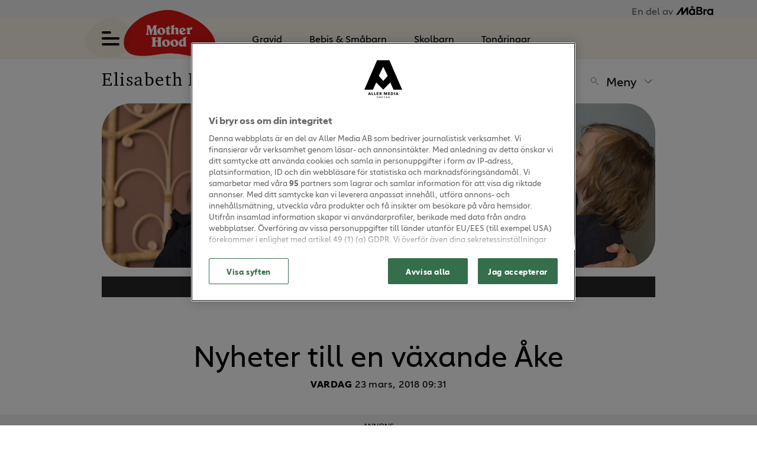

--- FILE ---
content_type: text/html; charset=UTF-8
request_url: https://elisabethlindroth.motherhood.se/vardag/2018_march_nyheter-till-en-vaxande-ake/
body_size: 24047
content:
<!doctype html>
<html lang="sv">
<head>
    

    <!-- Meta -->
    <meta charset="utf-8">
<meta name="viewport" content="width=device-width, initial-scale=1, minimum-scale=1">


<meta name="theme-color" content="#E7343F">






<meta name="msapplication-navbutton-color" content="#E7343F">
<meta name="msapplication-TileColor" content="#E7343F">


<meta name="application-name" content="Elisabeth Lindroths blogg"/>


<meta name="msapplication-tap-highlight" content="no">     <title>Nyheter till en växande Åke | Elisabeth Lindroths blogg</title>

<meta name="description" content="Inlägget innehåller annonslänkar
Åkes kläder har saaaaakta men säkert börjat bli allt mindre och vi har nu tvingats inse att han inte längre är en storlek 104, utan en storlek HUNDRATIO! Kan ej fatta ">
<meta name="keywords" content="">


<meta itemprop="image" content="http://elisabethlindroth.se/wp-content/uploads/2018/03/flowers-plants.jpg">


<meta name="twitter:card" property="twitter:card" content="summary">
<meta name="twitter:title" property="twitter:title" content="Nyheter till en växande Åke | Elisabeth Lindroths blogg">
<meta name="twitter:description" property="twitter:description" content="Inlägget innehåller annonslänkar
Åkes kläder har saaaaakta men säkert börjat bli allt mindre och vi har nu tvingats inse att han inte längre är en storlek 104, utan en storlek HUNDRATIO! Kan ej fatta ">
<meta name="twitter:image" property="twitter:image" content="http://elisabethlindroth.se/wp-content/uploads/2018/03/flowers-plants.jpg">


<meta property="og:title" content="Nyheter till en växande Åke | Elisabeth Lindroths blogg">
<meta property="og:description" content="Inlägget innehåller annonslänkar
Åkes kläder har saaaaakta men säkert börjat bli allt mindre och vi har nu tvingats inse att han inte längre är en storlek 104, utan en storlek HUNDRATIO! Kan ej fatta ">
<meta property="og:url" content="https://elisabethlindroth.motherhood.se/vardag/2018_march_nyheter-till-en-vaxande-ake/">
<meta property="og:image" content="http://elisabethlindroth.se/wp-content/uploads/2018/03/flowers-plants.jpg?fit=crop&amp;h=630&amp;w=1200&amp;ar=1.91:1">
<meta property="og:type" content="article">
<meta property="og:site_name" content="motherhood.se">





<link rel="canonical" href="https://elisabethlindroth.motherhood.se/vardag/2018_march_nyheter-till-en-vaxande-ake/" />

<script type="application/ld+json">{"@context":"https:\/\/schema.org","@type":"BlogPosting","author":{"@type":"Person","email":"","familyName":"","givenName":"","sponsor":{"@context":"https:\/\/schema.org","@type":"Organization","name":"Aller Media AB","logo":{"@context":"https:\/\/schema.org","@type":"ImageObject","sameAs":"https:\/\/www.motherhood.se","url":"https:\/\/elisabethlindroth.motherhood.se\/images\/images\/aller_media.png"},"sameAs":"https:\/\/www.aller.se\/"},"description":"Elisabeth Lindroths blogg p\u00e5 Motherhood","disambiguatingDescription":"Elisabeth Lindroth | En blogg p\u00e5 Motherhood | Elisabeth Lindroths blogg p\u00e5 Motherhood","identifier":"https:\/\/elisabethlindroth.motherhood.se","image":"","name":"","url":"https:\/\/elisabethlindroth.motherhood.se"},"articleBody":"<p style=\"text-align: right\"><em>Inl\u00e4gget inneh\u00e5ller annonsl\u00e4nkar<\/em><\/p>\n<p>\u00c5kes kl\u00e4der har saaaaakta men s\u00e4kert b\u00f6rjat bli allt mindre och vi har nu tvingats inse att han inte l\u00e4ngre \u00e4r en storlek 104, utan en storlek HUNDRATIO! Kan ej fatta hur stort barn vi har!<\/p>\n<p>Fick hem en rabattkod fr\u00e5n Lindex p\u00e5 posten h\u00e4romdagen och gjorde det klassiska, jag gick in p\u00e5 Lindex, kollade kl\u00e4der \u00e5t mig sj\u00e4lv tre sekunder innan jag \"r\u00e5kade\" klicka p\u00e5 kategorin \"barn\". S\u00e5n typisk f\u00f6r\u00e4lder!<\/p>\n<p>T\u00e4nkte visa vad jag k\u00f6pte! Det har inte kommit \u00e4n, v\u00e4ntar ivrigt p\u00e5 ett paket inom kort (obs vem \u00e4r man nu ens? En person som p\u00e5 riktigt l\u00e4ngtar efter ett paket med kl\u00e4der som inte ens \u00e4r till mig sj\u00e4lv?!).<\/p>\n<p>K\u00e4mpar p\u00e5 med dessa kollage, \u00e4r inte utbildad i det som m\u00e5nga andra bloggare verkar vara. Men detta f\u00e5r duga!<\/p>\n<p><a href=\"http:\/\/elisabethlindroth.se\/wp-content\/uploads\/2018\/03\/flowers-plants.jpg\"> <\/a><strong><a href=\"https:\/\/www.lindex.com\/se\/7656924\/\" target=\"_blank\" rel=\"noopener\">T-shirt<\/a><\/strong><\/p>\n<p><strong><a href=\"https:\/\/www.lindex.com\/se\/7718545\/\" target=\"_blank\" rel=\"noopener\">Sweatshirt<\/a><\/strong><\/p>\n<p><strong><a href=\"https:\/\/track.adtraction.com\/t\/t?a=1200827919&as=1116211942&t=2&tk=1&url=https:\/\/www.lindex.com\/se\/7701915\/\" target=\"_blank\" rel=\"noopener\">Byxor med fj\u00e4drar<\/a><\/strong><\/p>\n<p><strong><a href=\"https:\/\/track.adtraction.com\/t\/t?a=1200827919&as=1116211942&t=2&tk=1&url=https:\/\/www.lindex.com\/se\/7689013\/\" target=\"_blank\" rel=\"noopener\">Byxor med roligheter p\u00e5 kn\u00e4na<\/a><\/strong><\/p>\n<p><strong><a href=\"https:\/\/track.adtraction.com\/t\/t?a=1200827919&as=1116211942&t=2&tk=1&url=https:\/\/www.lindex.com\/se\/7669358\/\" target=\"_blank\" rel=\"noopener\">Fejktatueringar<\/a><\/strong><\/p>\n<p><strong><a href=\"https:\/\/track.adtraction.com\/t\/t?a=1200827919&as=1116211942&t=2&tk=1&url=https:\/\/www.lindex.com\/se\/barn\/storlekar\/92-122-cl\/underklaeder-natt\/7728852\/3-pack-strumpor\/\" target=\"_blank\" rel=\"noopener\">Strumpor<\/a><\/strong> (\u00c5ke har allts\u00e5 28-30?!?!)<\/p>\n<p>Kommer nog aldrig att f\u00f6rst\u00e5 att mina barn kommer forts\u00e4tta v\u00e4xa i en rasande fart tills de en dag \u00e4r l\u00e4ngre \u00e4n mig?! \u00c5ke \u00e4r ju min lilla bebis, han borde ju ha storlek 68?!<\/p>\n<p>Nu k\u00f6r vi fredag tycker jag, en en fin s\u00e5dan! \u2764\ufe0f<\/p>\n","articleSection":"Vardag","wordCount":210,"accessMode":"textOnVisual","accessModeSufficient":"textual, visual","comment":[],"commentCount":0,"contributor":{"@context":"https:\/\/schema.org","@type":"Organization","name":"Aller Media AB","logo":{"@context":"https:\/\/schema.org","@type":"ImageObject","sameAs":"https:\/\/www.motherhood.se","url":"https:\/\/elisabethlindroth.motherhood.se\/images\/images\/aller_media.png"},"sameAs":"https:\/\/www.aller.se\/"},"creator":{"@type":"Person","email":"","familyName":"","givenName":"","sponsor":{"@context":"https:\/\/schema.org","@type":"Organization","name":"Aller Media AB","logo":{"@context":"https:\/\/schema.org","@type":"ImageObject","sameAs":"https:\/\/www.motherhood.se","url":"https:\/\/elisabethlindroth.motherhood.se\/images\/images\/aller_media.png"},"sameAs":"https:\/\/www.aller.se\/"},"description":"Elisabeth Lindroths blogg p\u00e5 Motherhood","disambiguatingDescription":"Elisabeth Lindroth | En blogg p\u00e5 Motherhood | Elisabeth Lindroths blogg p\u00e5 Motherhood","identifier":"https:\/\/elisabethlindroth.motherhood.se","image":"","name":"","url":"https:\/\/elisabethlindroth.motherhood.se"},"dateCreated":"2018-03-23T08:31:13.000000Z","dateModified":"2021-12-20T15:34:55.000000Z","datePublished":"2018-03-23T08:31:13.000000Z","discussionUrl":"https:\/\/elisabethlindroth.motherhood.se\/vardag\/2018_march_nyheter-till-en-vaxande-ake\/","editor":{"@type":"Person","email":"","familyName":"","givenName":"","sponsor":{"@context":"https:\/\/schema.org","@type":"Organization","name":"Aller Media AB","logo":{"@context":"https:\/\/schema.org","@type":"ImageObject","sameAs":"https:\/\/www.motherhood.se","url":"https:\/\/elisabethlindroth.motherhood.se\/images\/images\/aller_media.png"},"sameAs":"https:\/\/www.aller.se\/"},"description":"Elisabeth Lindroths blogg p\u00e5 Motherhood","disambiguatingDescription":"Elisabeth Lindroth | En blogg p\u00e5 Motherhood | Elisabeth Lindroths blogg p\u00e5 Motherhood","identifier":"https:\/\/elisabethlindroth.motherhood.se","image":"","name":"","url":"https:\/\/elisabethlindroth.motherhood.se"},"funder":{"@context":"https:\/\/schema.org","@type":"Organization","name":"Aller Media AB","logo":{"@context":"https:\/\/schema.org","@type":"ImageObject","sameAs":"https:\/\/www.motherhood.se","url":"https:\/\/elisabethlindroth.motherhood.se\/images\/images\/aller_media.png"},"sameAs":"https:\/\/www.aller.se\/"},"genre":"Vardag","headline":"Nyheter till en v\u00e4xande \u00c5ke","inLanguage":{"@type":"Language","name":"Swedish"},"isAccessibleForFree":"True","keywords":null,"maintainer":{"@type":"Person","email":"","familyName":"","givenName":"","sponsor":{"@context":"https:\/\/schema.org","@type":"Organization","name":"Aller Media AB","logo":{"@context":"https:\/\/schema.org","@type":"ImageObject","sameAs":"https:\/\/www.motherhood.se","url":"https:\/\/elisabethlindroth.motherhood.se\/images\/images\/aller_media.png"},"sameAs":"https:\/\/www.aller.se\/"},"description":"Elisabeth Lindroths blogg p\u00e5 Motherhood","disambiguatingDescription":"Elisabeth Lindroth | En blogg p\u00e5 Motherhood | Elisabeth Lindroths blogg p\u00e5 Motherhood","identifier":"https:\/\/elisabethlindroth.motherhood.se","image":"","name":"","url":"https:\/\/elisabethlindroth.motherhood.se"},"publisher":{"@context":"https:\/\/schema.org","@type":"Organization","name":"Aller Media AB","logo":{"@context":"https:\/\/schema.org","@type":"ImageObject","sameAs":"https:\/\/www.motherhood.se","url":"https:\/\/elisabethlindroth.motherhood.se\/images\/images\/aller_media.png"},"sameAs":"https:\/\/www.aller.se\/"},"thumbnailUrl":"http:\/\/elisabethlindroth.se\/wp-content\/uploads\/2018\/03\/flowers-plants.jpg","image":"http:\/\/elisabethlindroth.se\/wp-content\/uploads\/2018\/03\/flowers-plants.jpg","name":"Nyheter till en v\u00e4xande \u00c5ke","url":"https:\/\/elisabethlindroth.motherhood.se\/vardag\/2018_march_nyheter-till-en-vaxande-ake\/","mainEntityOfPage":"https:\/\/elisabethlindroth.motherhood.se\/vardag\/2018_march_nyheter-till-en-vaxande-ake\/"}</script>
<script type="e73f23807a596cac7904184c-text/javascript"> aller_ga = {"allerPaywall":"0","collectOriginalAuthor":"","collectOriginalDate":"","collectOriginalFeaturedImage":"","collectOriginalTitle":"","collectOriginalUrl":"","containAffiliate":"1","dimensionPageValue":246165760,"id":246165760,"isAffiliate":"1","isPlusArticle":"0","location":"https:\/\/elisabethlindroth.motherhood.se\/vardag\/2018_march_nyheter-till-en-vaxande-ake\/","loggedIn":"False","pageType":"article","plusHasFreeMonth":"","plusHasPlusAccess":"","plusLoggedIn":"False","plusSubscriptionType":"","postAuthor":"","postDate":"2018-03-23T08:31:13.000000Z","postModified":"2021-12-20T15:34:55.000000Z","postTitle":"Nyheter till en v\u00e4xande \u00c5ke","postUniqueId":"14258e0a186bc4bda452433431a997028bd6a3f68d621bd97f3340b64d9ced0e","seoDescription":"Elisabeth Lindroths blogg p\u00e5 Motherhood","seoKeywords":null,"seoTitle":"Nyheter till en v\u00e4xande \u00c5ke | Elisabeth Lindroths blogg","verticals":["halsa","familj"]};</script>
<link rel="next" href="https://elisabethlindroth.motherhood.se/ake-tre-ar/2018_march_dag-ett-som-foraldraledig-igen/">
<link rel="prev" href="https://elisabethlindroth.motherhood.se/konstnarshuset/2018_march_i-helgen-borjar-vi/">


    <!-- Robots -->
    <meta name="robots" content="index,follow,max-snippet:-1, max-image-preview:large, max-video-preview:-1">


    <!-- Icons -->
    <link href="https://files-aller-blogger-platform.aws.aller.com/uploads/sites/0/2021/10/chrome-512x512.png?fit=crop&w=16&h=16&fm=png" rel="icon" type="image/png" sizes="16x16">
    <link href="https://files-aller-blogger-platform.aws.aller.com/uploads/sites/0/2021/10/chrome-512x512.png?fit=crop&w=32&h=32&fm=png" rel="icon" type="image/png" sizes="32x32">
    <link href="https://files-aller-blogger-platform.aws.aller.com/uploads/sites/0/2021/10/chrome-512x512.png?fit=crop&w=48&h=48&fm=png" rel="icon" type="image/png" sizes="48x48">

    
    <link href="https://files-aller-blogger-platform.aws.aller.com/uploads/sites/0/2021/10/chrome-512x512.png?fit=crop&w=57&h=57&fm=png" rel="apple-touch-icon">
    <link href="https://files-aller-blogger-platform.aws.aller.com/uploads/sites/0/2021/10/chrome-512x512.png?fit=crop&w=60&h=60&fm=png" rel="apple-touch-icon" sizes="60x60">
    <link href="https://files-aller-blogger-platform.aws.aller.com/uploads/sites/0/2021/10/chrome-512x512.png?fit=crop&w=72&h=72&fm=png" rel="apple-touch-icon" sizes="72x72">
    <link href="https://files-aller-blogger-platform.aws.aller.com/uploads/sites/0/2021/10/chrome-512x512.png?fit=crop&w=76&h=76&fm=png" rel="apple-touch-icon" sizes="76x76">
    <link href="https://files-aller-blogger-platform.aws.aller.com/uploads/sites/0/2021/10/chrome-512x512.png?fit=crop&w=114&h=114&fm=png" rel="apple-touch-icon" sizes="114x114">
    <link href="https://files-aller-blogger-platform.aws.aller.com/uploads/sites/0/2021/10/chrome-512x512.png?fit=crop&w=120&h=120&fm=png" rel="apple-touch-icon" sizes="120x120">
    <link href="https://files-aller-blogger-platform.aws.aller.com/uploads/sites/0/2021/10/chrome-512x512.png?fit=crop&w=144&h=144&fm=png" rel="apple-touch-icon" sizes="144x144">
    <link href="https://files-aller-blogger-platform.aws.aller.com/uploads/sites/0/2021/10/chrome-512x512.png?fit=crop&w=152&h=152&fm=png" rel="apple-touch-icon" sizes="152x152">
    <link href="https://files-aller-blogger-platform.aws.aller.com/uploads/sites/0/2021/10/chrome-512x512.png?fit=crop&w=180&h=180&fm=png" rel="apple-touch-icon" sizes="180x180">

    
    <link href="https://files-aller-blogger-platform.aws.aller.com/uploads/sites/0/2021/10/chrome-512x512.png?fit=crop&w=320&h=480&fm=png" rel="apple-touch-startup-image">

    
    <link href="https://files-aller-blogger-platform.aws.aller.com/uploads/sites/0/2021/10/chrome-512x512.png?fit=crop&w=196&h=196&fm=png" rel="icon" sizes="196x196">
    <link href="https://files-aller-blogger-platform.aws.aller.com/uploads/sites/0/2021/10/chrome-512x512.png?fit=crop&w=192&h=192&fm=png" rel="icon" sizes="192x192">
    <link href="https://files-aller-blogger-platform.aws.aller.com/uploads/sites/0/2021/10/chrome-512x512.png?fit=crop&w=128&h=128&fm=png" rel="icon" sizes="128x128">

    
    

    
    

    <!-- Styles -->
    <script src="/cdn-cgi/scripts/7d0fa10a/cloudflare-static/rocket-loader.min.js" data-cf-settings="e73f23807a596cac7904184c-|49"></script><link rel="preload" href="/css/motherhood/app.min.css?id=3d46e4e35532172f9714" as="style" onload="this.onload=null;this.rel='stylesheet'">
    <noscript><link rel="stylesheet" href="/css/motherhood/app.min.css?id=3d46e4e35532172f9714"></noscript>
    <!-- Style variables -->
<style>
:root {
            
        --admin-accent-darker: #153f53;
        --admin-accent-dark: #0e5d82;
        --admin-accent: #0073AA;
        --admin-accent-light: #168ac2;
        --admin-accent-lighter: #389dcd;
        --admin-accent-text-color: #ffffff;

    }
</style>

    <!-- Above-the-fold styling -->
    <style>@charset "UTF-8";/*!
 * Bootstrap Grid v4.6.0 (https://getbootstrap.com/)
 * Copyright 2011-2021 The Bootstrap Authors
 * Copyright 2011-2021 Twitter, Inc.
 * Licensed under MIT (https://github.com/twbs/bootstrap/blob/main/LICENSE)
 */html{-webkit-box-sizing:border-box;box-sizing:border-box;-ms-overflow-style:scrollbar}*,:after,:before{-webkit-box-sizing:inherit;box-sizing:inherit}.container,.container-fluid,.container-lg,.container-md,.container-sm,.container-xl{width:100%;padding-right:12px;padding-left:12px;margin-right:auto;margin-left:auto}@media (min-width:576px){.container,.container-sm{max-width:540px}}@media (min-width:768px){.container,.container-md,.container-sm{max-width:720px}}@media (min-width:992px){.container,.container-lg,.container-md,.container-sm{max-width:960px}}@media (min-width:1400px){.container,.container-lg,.container-md,.container-sm,.container-xl{max-width:1304px}}.row{display:-webkit-box;display:-ms-flexbox;display:flex;-ms-flex-wrap:wrap;flex-wrap:wrap;margin-right:-12px;margin-left:-12px}.no-gutters{margin-right:0;margin-left:0}.no-gutters>.col,.no-gutters>[class*=col-]{padding-right:0;padding-left:0}.col,.col-1,.col-10,.col-11,.col-12,.col-2,.col-3,.col-4,.col-5,.col-6,.col-7,.col-8,.col-9,.col-auto,.col-lg,.col-lg-1,.col-lg-10,.col-lg-11,.col-lg-12,.col-lg-2,.col-lg-3,.col-lg-4,.col-lg-5,.col-lg-6,.col-lg-7,.col-lg-8,.col-lg-9,.col-lg-auto,.col-md,.col-md-1,.col-md-10,.col-md-11,.col-md-12,.col-md-2,.col-md-3,.col-md-4,.col-md-5,.col-md-6,.col-md-7,.col-md-8,.col-md-9,.col-md-auto,.col-sm,.col-sm-1,.col-sm-10,.col-sm-11,.col-sm-12,.col-sm-2,.col-sm-3,.col-sm-4,.col-sm-5,.col-sm-6,.col-sm-7,.col-sm-8,.col-sm-9,.col-sm-auto,.col-xl,.col-xl-1,.col-xl-10,.col-xl-11,.col-xl-12,.col-xl-2,.col-xl-3,.col-xl-4,.col-xl-5,.col-xl-6,.col-xl-7,.col-xl-8,.col-xl-9,.col-xl-auto{position:relative;width:100%;padding-right:12px;padding-left:12px}.col{-ms-flex-preferred-size:0;flex-basis:0;-webkit-box-flex:1;-ms-flex-positive:1;flex-grow:1;max-width:100%}.row-cols-1>*{-webkit-box-flex:0;-ms-flex:0 0 100%;flex:0 0 100%;max-width:100%}.row-cols-2>*{-webkit-box-flex:0;-ms-flex:0 0 50%;flex:0 0 50%;max-width:50%}.row-cols-3>*{-webkit-box-flex:0;-ms-flex:0 0 33.3333333333%;flex:0 0 33.3333333333%;max-width:33.3333333333%}.row-cols-4>*{-webkit-box-flex:0;-ms-flex:0 0 25%;flex:0 0 25%;max-width:25%}.row-cols-5>*{-webkit-box-flex:0;-ms-flex:0 0 20%;flex:0 0 20%;max-width:20%}.row-cols-6>*{-webkit-box-flex:0;-ms-flex:0 0 16.6666666667%;flex:0 0 16.6666666667%;max-width:16.6666666667%}.col-auto{-ms-flex:0 0 auto;flex:0 0 auto;width:auto;max-width:100%}.col-1,.col-auto{-webkit-box-flex:0}.col-1{-ms-flex:0 0 8.3333333333%;flex:0 0 8.3333333333%;max-width:8.3333333333%}.col-2{-ms-flex:0 0 16.6666666667%;flex:0 0 16.6666666667%;max-width:16.6666666667%}.col-2,.col-3{-webkit-box-flex:0}.col-3{-ms-flex:0 0 25%;flex:0 0 25%;max-width:25%}.col-4{-ms-flex:0 0 33.3333333333%;flex:0 0 33.3333333333%;max-width:33.3333333333%}.col-4,.col-5{-webkit-box-flex:0}.col-5{-ms-flex:0 0 41.6666666667%;flex:0 0 41.6666666667%;max-width:41.6666666667%}.col-6{-ms-flex:0 0 50%;flex:0 0 50%;max-width:50%}.col-6,.col-7{-webkit-box-flex:0}.col-7{-ms-flex:0 0 58.3333333333%;flex:0 0 58.3333333333%;max-width:58.3333333333%}.col-8{-ms-flex:0 0 66.6666666667%;flex:0 0 66.6666666667%;max-width:66.6666666667%}.col-8,.col-9{-webkit-box-flex:0}.col-9{-ms-flex:0 0 75%;flex:0 0 75%;max-width:75%}.col-10{-ms-flex:0 0 83.3333333333%;flex:0 0 83.3333333333%;max-width:83.3333333333%}.col-10,.col-11{-webkit-box-flex:0}.col-11{-ms-flex:0 0 91.6666666667%;flex:0 0 91.6666666667%;max-width:91.6666666667%}.col-12{-webkit-box-flex:0;-ms-flex:0 0 100%;flex:0 0 100%;max-width:100%}.order-first{-webkit-box-ordinal-group:0;-ms-flex-order:-1;order:-1}.order-last{-webkit-box-ordinal-group:14;-ms-flex-order:13;order:13}.order-0{-webkit-box-ordinal-group:1;-ms-flex-order:0;order:0}.order-1{-webkit-box-ordinal-group:2;-ms-flex-order:1;order:1}.order-2{-webkit-box-ordinal-group:3;-ms-flex-order:2;order:2}.order-3{-webkit-box-ordinal-group:4;-ms-flex-order:3;order:3}.order-4{-webkit-box-ordinal-group:5;-ms-flex-order:4;order:4}.order-5{-webkit-box-ordinal-group:6;-ms-flex-order:5;order:5}.order-6{-webkit-box-ordinal-group:7;-ms-flex-order:6;order:6}.order-7{-webkit-box-ordinal-group:8;-ms-flex-order:7;order:7}.order-8{-webkit-box-ordinal-group:9;-ms-flex-order:8;order:8}.order-9{-webkit-box-ordinal-group:10;-ms-flex-order:9;order:9}.order-10{-webkit-box-ordinal-group:11;-ms-flex-order:10;order:10}.order-11{-webkit-box-ordinal-group:12;-ms-flex-order:11;order:11}.order-12{-webkit-box-ordinal-group:13;-ms-flex-order:12;order:12}.offset-1{margin-left:8.3333333333%}.offset-2{margin-left:16.6666666667%}.offset-3{margin-left:25%}.offset-4{margin-left:33.3333333333%}.offset-5{margin-left:41.6666666667%}.offset-6{margin-left:50%}.offset-7{margin-left:58.3333333333%}.offset-8{margin-left:66.6666666667%}.offset-9{margin-left:75%}.offset-10{margin-left:83.3333333333%}.offset-11{margin-left:91.6666666667%}@media (min-width:576px){.col-sm{-ms-flex-preferred-size:0;flex-basis:0;-webkit-box-flex:1;-ms-flex-positive:1;flex-grow:1;max-width:100%}.row-cols-sm-1>*{-webkit-box-flex:0;-ms-flex:0 0 100%;flex:0 0 100%;max-width:100%}.row-cols-sm-2>*{-webkit-box-flex:0;-ms-flex:0 0 50%;flex:0 0 50%;max-width:50%}.row-cols-sm-3>*{-webkit-box-flex:0;-ms-flex:0 0 33.3333333333%;flex:0 0 33.3333333333%;max-width:33.3333333333%}.row-cols-sm-4>*{-webkit-box-flex:0;-ms-flex:0 0 25%;flex:0 0 25%;max-width:25%}.row-cols-sm-5>*{-webkit-box-flex:0;-ms-flex:0 0 20%;flex:0 0 20%;max-width:20%}.row-cols-sm-6>*{-webkit-box-flex:0;-ms-flex:0 0 16.6666666667%;flex:0 0 16.6666666667%;max-width:16.6666666667%}.col-sm-auto{-webkit-box-flex:0;-ms-flex:0 0 auto;flex:0 0 auto;width:auto;max-width:100%}.col-sm-1{-webkit-box-flex:0;-ms-flex:0 0 8.3333333333%;flex:0 0 8.3333333333%;max-width:8.3333333333%}.col-sm-2{-webkit-box-flex:0;-ms-flex:0 0 16.6666666667%;flex:0 0 16.6666666667%;max-width:16.6666666667%}.col-sm-3{-webkit-box-flex:0;-ms-flex:0 0 25%;flex:0 0 25%;max-width:25%}.col-sm-4{-webkit-box-flex:0;-ms-flex:0 0 33.3333333333%;flex:0 0 33.3333333333%;max-width:33.3333333333%}.col-sm-5{-webkit-box-flex:0;-ms-flex:0 0 41.6666666667%;flex:0 0 41.6666666667%;max-width:41.6666666667%}.col-sm-6{-webkit-box-flex:0;-ms-flex:0 0 50%;flex:0 0 50%;max-width:50%}.col-sm-7{-webkit-box-flex:0;-ms-flex:0 0 58.3333333333%;flex:0 0 58.3333333333%;max-width:58.3333333333%}.col-sm-8{-webkit-box-flex:0;-ms-flex:0 0 66.6666666667%;flex:0 0 66.6666666667%;max-width:66.6666666667%}.col-sm-9{-webkit-box-flex:0;-ms-flex:0 0 75%;flex:0 0 75%;max-width:75%}.col-sm-10{-webkit-box-flex:0;-ms-flex:0 0 83.3333333333%;flex:0 0 83.3333333333%;max-width:83.3333333333%}.col-sm-11{-webkit-box-flex:0;-ms-flex:0 0 91.6666666667%;flex:0 0 91.6666666667%;max-width:91.6666666667%}.col-sm-12{-webkit-box-flex:0;-ms-flex:0 0 100%;flex:0 0 100%;max-width:100%}.order-sm-first{-webkit-box-ordinal-group:0;-ms-flex-order:-1;order:-1}.order-sm-last{-webkit-box-ordinal-group:14;-ms-flex-order:13;order:13}.order-sm-0{-webkit-box-ordinal-group:1;-ms-flex-order:0;order:0}.order-sm-1{-webkit-box-ordinal-group:2;-ms-flex-order:1;order:1}.order-sm-2{-webkit-box-ordinal-group:3;-ms-flex-order:2;order:2}.order-sm-3{-webkit-box-ordinal-group:4;-ms-flex-order:3;order:3}.order-sm-4{-webkit-box-ordinal-group:5;-ms-flex-order:4;order:4}.order-sm-5{-webkit-box-ordinal-group:6;-ms-flex-order:5;order:5}.order-sm-6{-webkit-box-ordinal-group:7;-ms-flex-order:6;order:6}.order-sm-7{-webkit-box-ordinal-group:8;-ms-flex-order:7;order:7}.order-sm-8{-webkit-box-ordinal-group:9;-ms-flex-order:8;order:8}.order-sm-9{-webkit-box-ordinal-group:10;-ms-flex-order:9;order:9}.order-sm-10{-webkit-box-ordinal-group:11;-ms-flex-order:10;order:10}.order-sm-11{-webkit-box-ordinal-group:12;-ms-flex-order:11;order:11}.order-sm-12{-webkit-box-ordinal-group:13;-ms-flex-order:12;order:12}.offset-sm-0{margin-left:0}.offset-sm-1{margin-left:8.3333333333%}.offset-sm-2{margin-left:16.6666666667%}.offset-sm-3{margin-left:25%}.offset-sm-4{margin-left:33.3333333333%}.offset-sm-5{margin-left:41.6666666667%}.offset-sm-6{margin-left:50%}.offset-sm-7{margin-left:58.3333333333%}.offset-sm-8{margin-left:66.6666666667%}.offset-sm-9{margin-left:75%}.offset-sm-10{margin-left:83.3333333333%}.offset-sm-11{margin-left:91.6666666667%}}@media (min-width:768px){.col-md{-ms-flex-preferred-size:0;flex-basis:0;-webkit-box-flex:1;-ms-flex-positive:1;flex-grow:1;max-width:100%}.row-cols-md-1>*{-webkit-box-flex:0;-ms-flex:0 0 100%;flex:0 0 100%;max-width:100%}.row-cols-md-2>*{-webkit-box-flex:0;-ms-flex:0 0 50%;flex:0 0 50%;max-width:50%}.row-cols-md-3>*{-webkit-box-flex:0;-ms-flex:0 0 33.3333333333%;flex:0 0 33.3333333333%;max-width:33.3333333333%}.row-cols-md-4>*{-webkit-box-flex:0;-ms-flex:0 0 25%;flex:0 0 25%;max-width:25%}.row-cols-md-5>*{-webkit-box-flex:0;-ms-flex:0 0 20%;flex:0 0 20%;max-width:20%}.row-cols-md-6>*{-webkit-box-flex:0;-ms-flex:0 0 16.6666666667%;flex:0 0 16.6666666667%;max-width:16.6666666667%}.col-md-auto{-webkit-box-flex:0;-ms-flex:0 0 auto;flex:0 0 auto;width:auto;max-width:100%}.col-md-1{-webkit-box-flex:0;-ms-flex:0 0 8.3333333333%;flex:0 0 8.3333333333%;max-width:8.3333333333%}.col-md-2{-webkit-box-flex:0;-ms-flex:0 0 16.6666666667%;flex:0 0 16.6666666667%;max-width:16.6666666667%}.col-md-3{-webkit-box-flex:0;-ms-flex:0 0 25%;flex:0 0 25%;max-width:25%}.col-md-4{-webkit-box-flex:0;-ms-flex:0 0 33.3333333333%;flex:0 0 33.3333333333%;max-width:33.3333333333%}.col-md-5{-webkit-box-flex:0;-ms-flex:0 0 41.6666666667%;flex:0 0 41.6666666667%;max-width:41.6666666667%}.col-md-6{-webkit-box-flex:0;-ms-flex:0 0 50%;flex:0 0 50%;max-width:50%}.col-md-7{-webkit-box-flex:0;-ms-flex:0 0 58.3333333333%;flex:0 0 58.3333333333%;max-width:58.3333333333%}.col-md-8{-webkit-box-flex:0;-ms-flex:0 0 66.6666666667%;flex:0 0 66.6666666667%;max-width:66.6666666667%}.col-md-9{-webkit-box-flex:0;-ms-flex:0 0 75%;flex:0 0 75%;max-width:75%}.col-md-10{-webkit-box-flex:0;-ms-flex:0 0 83.3333333333%;flex:0 0 83.3333333333%;max-width:83.3333333333%}.col-md-11{-webkit-box-flex:0;-ms-flex:0 0 91.6666666667%;flex:0 0 91.6666666667%;max-width:91.6666666667%}.col-md-12{-webkit-box-flex:0;-ms-flex:0 0 100%;flex:0 0 100%;max-width:100%}.order-md-first{-webkit-box-ordinal-group:0;-ms-flex-order:-1;order:-1}.order-md-last{-webkit-box-ordinal-group:14;-ms-flex-order:13;order:13}.order-md-0{-webkit-box-ordinal-group:1;-ms-flex-order:0;order:0}.order-md-1{-webkit-box-ordinal-group:2;-ms-flex-order:1;order:1}.order-md-2{-webkit-box-ordinal-group:3;-ms-flex-order:2;order:2}.order-md-3{-webkit-box-ordinal-group:4;-ms-flex-order:3;order:3}.order-md-4{-webkit-box-ordinal-group:5;-ms-flex-order:4;order:4}.order-md-5{-webkit-box-ordinal-group:6;-ms-flex-order:5;order:5}.order-md-6{-webkit-box-ordinal-group:7;-ms-flex-order:6;order:6}.order-md-7{-webkit-box-ordinal-group:8;-ms-flex-order:7;order:7}.order-md-8{-webkit-box-ordinal-group:9;-ms-flex-order:8;order:8}.order-md-9{-webkit-box-ordinal-group:10;-ms-flex-order:9;order:9}.order-md-10{-webkit-box-ordinal-group:11;-ms-flex-order:10;order:10}.order-md-11{-webkit-box-ordinal-group:12;-ms-flex-order:11;order:11}.order-md-12{-webkit-box-ordinal-group:13;-ms-flex-order:12;order:12}.offset-md-0{margin-left:0}.offset-md-1{margin-left:8.3333333333%}.offset-md-2{margin-left:16.6666666667%}.offset-md-3{margin-left:25%}.offset-md-4{margin-left:33.3333333333%}.offset-md-5{margin-left:41.6666666667%}.offset-md-6{margin-left:50%}.offset-md-7{margin-left:58.3333333333%}.offset-md-8{margin-left:66.6666666667%}.offset-md-9{margin-left:75%}.offset-md-10{margin-left:83.3333333333%}.offset-md-11{margin-left:91.6666666667%}}@media (min-width:992px){.col-lg{-ms-flex-preferred-size:0;flex-basis:0;-webkit-box-flex:1;-ms-flex-positive:1;flex-grow:1;max-width:100%}.row-cols-lg-1>*{-webkit-box-flex:0;-ms-flex:0 0 100%;flex:0 0 100%;max-width:100%}.row-cols-lg-2>*{-webkit-box-flex:0;-ms-flex:0 0 50%;flex:0 0 50%;max-width:50%}.row-cols-lg-3>*{-webkit-box-flex:0;-ms-flex:0 0 33.3333333333%;flex:0 0 33.3333333333%;max-width:33.3333333333%}.row-cols-lg-4>*{-webkit-box-flex:0;-ms-flex:0 0 25%;flex:0 0 25%;max-width:25%}.row-cols-lg-5>*{-webkit-box-flex:0;-ms-flex:0 0 20%;flex:0 0 20%;max-width:20%}.row-cols-lg-6>*{-webkit-box-flex:0;-ms-flex:0 0 16.6666666667%;flex:0 0 16.6666666667%;max-width:16.6666666667%}.col-lg-auto{-webkit-box-flex:0;-ms-flex:0 0 auto;flex:0 0 auto;width:auto;max-width:100%}.col-lg-1{-webkit-box-flex:0;-ms-flex:0 0 8.3333333333%;flex:0 0 8.3333333333%;max-width:8.3333333333%}.col-lg-2{-webkit-box-flex:0;-ms-flex:0 0 16.6666666667%;flex:0 0 16.6666666667%;max-width:16.6666666667%}.col-lg-3{-webkit-box-flex:0;-ms-flex:0 0 25%;flex:0 0 25%;max-width:25%}.col-lg-4{-webkit-box-flex:0;-ms-flex:0 0 33.3333333333%;flex:0 0 33.3333333333%;max-width:33.3333333333%}.col-lg-5{-webkit-box-flex:0;-ms-flex:0 0 41.6666666667%;flex:0 0 41.6666666667%;max-width:41.6666666667%}.col-lg-6{-webkit-box-flex:0;-ms-flex:0 0 50%;flex:0 0 50%;max-width:50%}.col-lg-7{-webkit-box-flex:0;-ms-flex:0 0 58.3333333333%;flex:0 0 58.3333333333%;max-width:58.3333333333%}.col-lg-8{-webkit-box-flex:0;-ms-flex:0 0 66.6666666667%;flex:0 0 66.6666666667%;max-width:66.6666666667%}.col-lg-9{-webkit-box-flex:0;-ms-flex:0 0 75%;flex:0 0 75%;max-width:75%}.col-lg-10{-webkit-box-flex:0;-ms-flex:0 0 83.3333333333%;flex:0 0 83.3333333333%;max-width:83.3333333333%}.col-lg-11{-webkit-box-flex:0;-ms-flex:0 0 91.6666666667%;flex:0 0 91.6666666667%;max-width:91.6666666667%}.col-lg-12{-webkit-box-flex:0;-ms-flex:0 0 100%;flex:0 0 100%;max-width:100%}.order-lg-first{-webkit-box-ordinal-group:0;-ms-flex-order:-1;order:-1}.order-lg-last{-webkit-box-ordinal-group:14;-ms-flex-order:13;order:13}.order-lg-0{-webkit-box-ordinal-group:1;-ms-flex-order:0;order:0}.order-lg-1{-webkit-box-ordinal-group:2;-ms-flex-order:1;order:1}.order-lg-2{-webkit-box-ordinal-group:3;-ms-flex-order:2;order:2}.order-lg-3{-webkit-box-ordinal-group:4;-ms-flex-order:3;order:3}.order-lg-4{-webkit-box-ordinal-group:5;-ms-flex-order:4;order:4}.order-lg-5{-webkit-box-ordinal-group:6;-ms-flex-order:5;order:5}.order-lg-6{-webkit-box-ordinal-group:7;-ms-flex-order:6;order:6}.order-lg-7{-webkit-box-ordinal-group:8;-ms-flex-order:7;order:7}.order-lg-8{-webkit-box-ordinal-group:9;-ms-flex-order:8;order:8}.order-lg-9{-webkit-box-ordinal-group:10;-ms-flex-order:9;order:9}.order-lg-10{-webkit-box-ordinal-group:11;-ms-flex-order:10;order:10}.order-lg-11{-webkit-box-ordinal-group:12;-ms-flex-order:11;order:11}.order-lg-12{-webkit-box-ordinal-group:13;-ms-flex-order:12;order:12}.offset-lg-0{margin-left:0}.offset-lg-1{margin-left:8.3333333333%}.offset-lg-2{margin-left:16.6666666667%}.offset-lg-3{margin-left:25%}.offset-lg-4{margin-left:33.3333333333%}.offset-lg-5{margin-left:41.6666666667%}.offset-lg-6{margin-left:50%}.offset-lg-7{margin-left:58.3333333333%}.offset-lg-8{margin-left:66.6666666667%}.offset-lg-9{margin-left:75%}.offset-lg-10{margin-left:83.3333333333%}.offset-lg-11{margin-left:91.6666666667%}}@media (min-width:1400px){.col-xl{-ms-flex-preferred-size:0;flex-basis:0;-webkit-box-flex:1;-ms-flex-positive:1;flex-grow:1;max-width:100%}.row-cols-xl-1>*{-webkit-box-flex:0;-ms-flex:0 0 100%;flex:0 0 100%;max-width:100%}.row-cols-xl-2>*{-webkit-box-flex:0;-ms-flex:0 0 50%;flex:0 0 50%;max-width:50%}.row-cols-xl-3>*{-webkit-box-flex:0;-ms-flex:0 0 33.3333333333%;flex:0 0 33.3333333333%;max-width:33.3333333333%}.row-cols-xl-4>*{-webkit-box-flex:0;-ms-flex:0 0 25%;flex:0 0 25%;max-width:25%}.row-cols-xl-5>*{-webkit-box-flex:0;-ms-flex:0 0 20%;flex:0 0 20%;max-width:20%}.row-cols-xl-6>*{-webkit-box-flex:0;-ms-flex:0 0 16.6666666667%;flex:0 0 16.6666666667%;max-width:16.6666666667%}.col-xl-auto{-webkit-box-flex:0;-ms-flex:0 0 auto;flex:0 0 auto;width:auto;max-width:100%}.col-xl-1{-webkit-box-flex:0;-ms-flex:0 0 8.3333333333%;flex:0 0 8.3333333333%;max-width:8.3333333333%}.col-xl-2{-webkit-box-flex:0;-ms-flex:0 0 16.6666666667%;flex:0 0 16.6666666667%;max-width:16.6666666667%}.col-xl-3{-webkit-box-flex:0;-ms-flex:0 0 25%;flex:0 0 25%;max-width:25%}.col-xl-4{-webkit-box-flex:0;-ms-flex:0 0 33.3333333333%;flex:0 0 33.3333333333%;max-width:33.3333333333%}.col-xl-5{-webkit-box-flex:0;-ms-flex:0 0 41.6666666667%;flex:0 0 41.6666666667%;max-width:41.6666666667%}.col-xl-6{-webkit-box-flex:0;-ms-flex:0 0 50%;flex:0 0 50%;max-width:50%}.col-xl-7{-webkit-box-flex:0;-ms-flex:0 0 58.3333333333%;flex:0 0 58.3333333333%;max-width:58.3333333333%}.col-xl-8{-webkit-box-flex:0;-ms-flex:0 0 66.6666666667%;flex:0 0 66.6666666667%;max-width:66.6666666667%}.col-xl-9{-webkit-box-flex:0;-ms-flex:0 0 75%;flex:0 0 75%;max-width:75%}.col-xl-10{-webkit-box-flex:0;-ms-flex:0 0 83.3333333333%;flex:0 0 83.3333333333%;max-width:83.3333333333%}.col-xl-11{-webkit-box-flex:0;-ms-flex:0 0 91.6666666667%;flex:0 0 91.6666666667%;max-width:91.6666666667%}.col-xl-12{-webkit-box-flex:0;-ms-flex:0 0 100%;flex:0 0 100%;max-width:100%}.order-xl-first{-webkit-box-ordinal-group:0;-ms-flex-order:-1;order:-1}.order-xl-last{-webkit-box-ordinal-group:14;-ms-flex-order:13;order:13}.order-xl-0{-webkit-box-ordinal-group:1;-ms-flex-order:0;order:0}.order-xl-1{-webkit-box-ordinal-group:2;-ms-flex-order:1;order:1}.order-xl-2{-webkit-box-ordinal-group:3;-ms-flex-order:2;order:2}.order-xl-3{-webkit-box-ordinal-group:4;-ms-flex-order:3;order:3}.order-xl-4{-webkit-box-ordinal-group:5;-ms-flex-order:4;order:4}.order-xl-5{-webkit-box-ordinal-group:6;-ms-flex-order:5;order:5}.order-xl-6{-webkit-box-ordinal-group:7;-ms-flex-order:6;order:6}.order-xl-7{-webkit-box-ordinal-group:8;-ms-flex-order:7;order:7}.order-xl-8{-webkit-box-ordinal-group:9;-ms-flex-order:8;order:8}.order-xl-9{-webkit-box-ordinal-group:10;-ms-flex-order:9;order:9}.order-xl-10{-webkit-box-ordinal-group:11;-ms-flex-order:10;order:10}.order-xl-11{-webkit-box-ordinal-group:12;-ms-flex-order:11;order:11}.order-xl-12{-webkit-box-ordinal-group:13;-ms-flex-order:12;order:12}.offset-xl-0{margin-left:0}.offset-xl-1{margin-left:8.3333333333%}.offset-xl-2{margin-left:16.6666666667%}.offset-xl-3{margin-left:25%}.offset-xl-4{margin-left:33.3333333333%}.offset-xl-5{margin-left:41.6666666667%}.offset-xl-6{margin-left:50%}.offset-xl-7{margin-left:58.3333333333%}.offset-xl-8{margin-left:66.6666666667%}.offset-xl-9{margin-left:75%}.offset-xl-10{margin-left:83.3333333333%}.offset-xl-11{margin-left:91.6666666667%}}.d-none{display:none!important}.d-inline{display:inline!important}.d-inline-block{display:inline-block!important}.d-block{display:block!important}.d-table{display:table!important}.d-table-row{display:table-row!important}.d-table-cell{display:table-cell!important}.d-flex{display:-webkit-box!important;display:-ms-flexbox!important;display:flex!important}.d-inline-flex{display:-webkit-inline-box!important;display:-ms-inline-flexbox!important;display:inline-flex!important}@media (min-width:576px){.d-sm-none{display:none!important}.d-sm-inline{display:inline!important}.d-sm-inline-block{display:inline-block!important}.d-sm-block{display:block!important}.d-sm-table{display:table!important}.d-sm-table-row{display:table-row!important}.d-sm-table-cell{display:table-cell!important}.d-sm-flex{display:-webkit-box!important;display:-ms-flexbox!important;display:flex!important}.d-sm-inline-flex{display:-webkit-inline-box!important;display:-ms-inline-flexbox!important;display:inline-flex!important}}@media (min-width:768px){.d-md-none{display:none!important}.d-md-inline{display:inline!important}.d-md-inline-block{display:inline-block!important}.d-md-block{display:block!important}.d-md-table{display:table!important}.d-md-table-row{display:table-row!important}.d-md-table-cell{display:table-cell!important}.d-md-flex{display:-webkit-box!important;display:-ms-flexbox!important;display:flex!important}.d-md-inline-flex{display:-webkit-inline-box!important;display:-ms-inline-flexbox!important;display:inline-flex!important}}@media (min-width:992px){.d-lg-none{display:none!important}.d-lg-inline{display:inline!important}.d-lg-inline-block{display:inline-block!important}.d-lg-block{display:block!important}.d-lg-table{display:table!important}.d-lg-table-row{display:table-row!important}.d-lg-table-cell{display:table-cell!important}.d-lg-flex{display:-webkit-box!important;display:-ms-flexbox!important;display:flex!important}.d-lg-inline-flex{display:-webkit-inline-box!important;display:-ms-inline-flexbox!important;display:inline-flex!important}}@media (min-width:1400px){.d-xl-none{display:none!important}.d-xl-inline{display:inline!important}.d-xl-inline-block{display:inline-block!important}.d-xl-block{display:block!important}.d-xl-table{display:table!important}.d-xl-table-row{display:table-row!important}.d-xl-table-cell{display:table-cell!important}.d-xl-flex{display:-webkit-box!important;display:-ms-flexbox!important;display:flex!important}.d-xl-inline-flex{display:-webkit-inline-box!important;display:-ms-inline-flexbox!important;display:inline-flex!important}}@media print{.d-print-none{display:none!important}.d-print-inline{display:inline!important}.d-print-inline-block{display:inline-block!important}.d-print-block{display:block!important}.d-print-table{display:table!important}.d-print-table-row{display:table-row!important}.d-print-table-cell{display:table-cell!important}.d-print-flex{display:-webkit-box!important;display:-ms-flexbox!important;display:flex!important}.d-print-inline-flex{display:-webkit-inline-box!important;display:-ms-inline-flexbox!important;display:inline-flex!important}}.flex-row{-webkit-box-orient:horizontal!important;-ms-flex-direction:row!important;flex-direction:row!important}.flex-column,.flex-row{-webkit-box-direction:normal!important}.flex-column{-webkit-box-orient:vertical!important;-ms-flex-direction:column!important;flex-direction:column!important}.flex-row-reverse{-webkit-box-orient:horizontal!important;-ms-flex-direction:row-reverse!important;flex-direction:row-reverse!important}.flex-column-reverse,.flex-row-reverse{-webkit-box-direction:reverse!important}.flex-column-reverse{-webkit-box-orient:vertical!important;-ms-flex-direction:column-reverse!important;flex-direction:column-reverse!important}.flex-wrap{-ms-flex-wrap:wrap!important;flex-wrap:wrap!important}.flex-nowrap{-ms-flex-wrap:nowrap!important;flex-wrap:nowrap!important}.flex-wrap-reverse{-ms-flex-wrap:wrap-reverse!important;flex-wrap:wrap-reverse!important}.flex-fill{-webkit-box-flex:1!important;-ms-flex:1 1 auto!important;flex:1 1 auto!important}.flex-grow-0{-webkit-box-flex:0!important;-ms-flex-positive:0!important;flex-grow:0!important}.flex-grow-1{-webkit-box-flex:1!important;-ms-flex-positive:1!important;flex-grow:1!important}.flex-shrink-0{-ms-flex-negative:0!important;flex-shrink:0!important}.flex-shrink-1{-ms-flex-negative:1!important;flex-shrink:1!important}.justify-content-start{-webkit-box-pack:start!important;-ms-flex-pack:start!important;justify-content:flex-start!important}.justify-content-end{-webkit-box-pack:end!important;-ms-flex-pack:end!important;justify-content:flex-end!important}.justify-content-center{-webkit-box-pack:center!important;-ms-flex-pack:center!important;justify-content:center!important}.justify-content-between{-webkit-box-pack:justify!important;-ms-flex-pack:justify!important;justify-content:space-between!important}.justify-content-around{-ms-flex-pack:distribute!important;justify-content:space-around!important}.align-items-start{-webkit-box-align:start!important;-ms-flex-align:start!important;align-items:flex-start!important}.align-items-end{-webkit-box-align:end!important;-ms-flex-align:end!important;align-items:flex-end!important}.align-items-center{-webkit-box-align:center!important;-ms-flex-align:center!important;align-items:center!important}.align-items-baseline{-webkit-box-align:baseline!important;-ms-flex-align:baseline!important;align-items:baseline!important}.align-items-stretch{-webkit-box-align:stretch!important;-ms-flex-align:stretch!important;align-items:stretch!important}.align-content-start{-ms-flex-line-pack:start!important;align-content:flex-start!important}.align-content-end{-ms-flex-line-pack:end!important;align-content:flex-end!important}.align-content-center{-ms-flex-line-pack:center!important;align-content:center!important}.align-content-between{-ms-flex-line-pack:justify!important;align-content:space-between!important}.align-content-around{-ms-flex-line-pack:distribute!important;align-content:space-around!important}.align-content-stretch{-ms-flex-line-pack:stretch!important;align-content:stretch!important}.align-self-auto{-ms-flex-item-align:auto!important;align-self:auto!important}.align-self-start{-ms-flex-item-align:start!important;align-self:flex-start!important}.align-self-end{-ms-flex-item-align:end!important;align-self:flex-end!important}.align-self-center{-ms-flex-item-align:center!important;align-self:center!important}.align-self-baseline{-ms-flex-item-align:baseline!important;align-self:baseline!important}.align-self-stretch{-ms-flex-item-align:stretch!important;align-self:stretch!important}@media (min-width:576px){.flex-sm-row{-webkit-box-orient:horizontal!important;-ms-flex-direction:row!important;flex-direction:row!important}.flex-sm-column,.flex-sm-row{-webkit-box-direction:normal!important}.flex-sm-column{-webkit-box-orient:vertical!important;-ms-flex-direction:column!important;flex-direction:column!important}.flex-sm-row-reverse{-webkit-box-orient:horizontal!important;-webkit-box-direction:reverse!important;-ms-flex-direction:row-reverse!important;flex-direction:row-reverse!important}.flex-sm-column-reverse{-webkit-box-orient:vertical!important;-webkit-box-direction:reverse!important;-ms-flex-direction:column-reverse!important;flex-direction:column-reverse!important}.flex-sm-wrap{-ms-flex-wrap:wrap!important;flex-wrap:wrap!important}.flex-sm-nowrap{-ms-flex-wrap:nowrap!important;flex-wrap:nowrap!important}.flex-sm-wrap-reverse{-ms-flex-wrap:wrap-reverse!important;flex-wrap:wrap-reverse!important}.flex-sm-fill{-webkit-box-flex:1!important;-ms-flex:1 1 auto!important;flex:1 1 auto!important}.flex-sm-grow-0{-webkit-box-flex:0!important;-ms-flex-positive:0!important;flex-grow:0!important}.flex-sm-grow-1{-webkit-box-flex:1!important;-ms-flex-positive:1!important;flex-grow:1!important}.flex-sm-shrink-0{-ms-flex-negative:0!important;flex-shrink:0!important}.flex-sm-shrink-1{-ms-flex-negative:1!important;flex-shrink:1!important}.justify-content-sm-start{-webkit-box-pack:start!important;-ms-flex-pack:start!important;justify-content:flex-start!important}.justify-content-sm-end{-webkit-box-pack:end!important;-ms-flex-pack:end!important;justify-content:flex-end!important}.justify-content-sm-center{-webkit-box-pack:center!important;-ms-flex-pack:center!important;justify-content:center!important}.justify-content-sm-between{-webkit-box-pack:justify!important;-ms-flex-pack:justify!important;justify-content:space-between!important}.justify-content-sm-around{-ms-flex-pack:distribute!important;justify-content:space-around!important}.align-items-sm-start{-webkit-box-align:start!important;-ms-flex-align:start!important;align-items:flex-start!important}.align-items-sm-end{-webkit-box-align:end!important;-ms-flex-align:end!important;align-items:flex-end!important}.align-items-sm-center{-webkit-box-align:center!important;-ms-flex-align:center!important;align-items:center!important}.align-items-sm-baseline{-webkit-box-align:baseline!important;-ms-flex-align:baseline!important;align-items:baseline!important}.align-items-sm-stretch{-webkit-box-align:stretch!important;-ms-flex-align:stretch!important;align-items:stretch!important}.align-content-sm-start{-ms-flex-line-pack:start!important;align-content:flex-start!important}.align-content-sm-end{-ms-flex-line-pack:end!important;align-content:flex-end!important}.align-content-sm-center{-ms-flex-line-pack:center!important;align-content:center!important}.align-content-sm-between{-ms-flex-line-pack:justify!important;align-content:space-between!important}.align-content-sm-around{-ms-flex-line-pack:distribute!important;align-content:space-around!important}.align-content-sm-stretch{-ms-flex-line-pack:stretch!important;align-content:stretch!important}.align-self-sm-auto{-ms-flex-item-align:auto!important;align-self:auto!important}.align-self-sm-start{-ms-flex-item-align:start!important;align-self:flex-start!important}.align-self-sm-end{-ms-flex-item-align:end!important;align-self:flex-end!important}.align-self-sm-center{-ms-flex-item-align:center!important;align-self:center!important}.align-self-sm-baseline{-ms-flex-item-align:baseline!important;align-self:baseline!important}.align-self-sm-stretch{-ms-flex-item-align:stretch!important;align-self:stretch!important}}@media (min-width:768px){.flex-md-row{-webkit-box-orient:horizontal!important;-ms-flex-direction:row!important;flex-direction:row!important}.flex-md-column,.flex-md-row{-webkit-box-direction:normal!important}.flex-md-column{-webkit-box-orient:vertical!important;-ms-flex-direction:column!important;flex-direction:column!important}.flex-md-row-reverse{-webkit-box-orient:horizontal!important;-webkit-box-direction:reverse!important;-ms-flex-direction:row-reverse!important;flex-direction:row-reverse!important}.flex-md-column-reverse{-webkit-box-orient:vertical!important;-webkit-box-direction:reverse!important;-ms-flex-direction:column-reverse!important;flex-direction:column-reverse!important}.flex-md-wrap{-ms-flex-wrap:wrap!important;flex-wrap:wrap!important}.flex-md-nowrap{-ms-flex-wrap:nowrap!important;flex-wrap:nowrap!important}.flex-md-wrap-reverse{-ms-flex-wrap:wrap-reverse!important;flex-wrap:wrap-reverse!important}.flex-md-fill{-webkit-box-flex:1!important;-ms-flex:1 1 auto!important;flex:1 1 auto!important}.flex-md-grow-0{-webkit-box-flex:0!important;-ms-flex-positive:0!important;flex-grow:0!important}.flex-md-grow-1{-webkit-box-flex:1!important;-ms-flex-positive:1!important;flex-grow:1!important}.flex-md-shrink-0{-ms-flex-negative:0!important;flex-shrink:0!important}.flex-md-shrink-1{-ms-flex-negative:1!important;flex-shrink:1!important}.justify-content-md-start{-webkit-box-pack:start!important;-ms-flex-pack:start!important;justify-content:flex-start!important}.justify-content-md-end{-webkit-box-pack:end!important;-ms-flex-pack:end!important;justify-content:flex-end!important}.justify-content-md-center{-webkit-box-pack:center!important;-ms-flex-pack:center!important;justify-content:center!important}.justify-content-md-between{-webkit-box-pack:justify!important;-ms-flex-pack:justify!important;justify-content:space-between!important}.justify-content-md-around{-ms-flex-pack:distribute!important;justify-content:space-around!important}.align-items-md-start{-webkit-box-align:start!important;-ms-flex-align:start!important;align-items:flex-start!important}.align-items-md-end{-webkit-box-align:end!important;-ms-flex-align:end!important;align-items:flex-end!important}.align-items-md-center{-webkit-box-align:center!important;-ms-flex-align:center!important;align-items:center!important}.align-items-md-baseline{-webkit-box-align:baseline!important;-ms-flex-align:baseline!important;align-items:baseline!important}.align-items-md-stretch{-webkit-box-align:stretch!important;-ms-flex-align:stretch!important;align-items:stretch!important}.align-content-md-start{-ms-flex-line-pack:start!important;align-content:flex-start!important}.align-content-md-end{-ms-flex-line-pack:end!important;align-content:flex-end!important}.align-content-md-center{-ms-flex-line-pack:center!important;align-content:center!important}.align-content-md-between{-ms-flex-line-pack:justify!important;align-content:space-between!important}.align-content-md-around{-ms-flex-line-pack:distribute!important;align-content:space-around!important}.align-content-md-stretch{-ms-flex-line-pack:stretch!important;align-content:stretch!important}.align-self-md-auto{-ms-flex-item-align:auto!important;align-self:auto!important}.align-self-md-start{-ms-flex-item-align:start!important;align-self:flex-start!important}.align-self-md-end{-ms-flex-item-align:end!important;align-self:flex-end!important}.align-self-md-center{-ms-flex-item-align:center!important;align-self:center!important}.align-self-md-baseline{-ms-flex-item-align:baseline!important;align-self:baseline!important}.align-self-md-stretch{-ms-flex-item-align:stretch!important;align-self:stretch!important}}@media (min-width:992px){.flex-lg-row{-webkit-box-orient:horizontal!important;-ms-flex-direction:row!important;flex-direction:row!important}.flex-lg-column,.flex-lg-row{-webkit-box-direction:normal!important}.flex-lg-column{-webkit-box-orient:vertical!important;-ms-flex-direction:column!important;flex-direction:column!important}.flex-lg-row-reverse{-webkit-box-orient:horizontal!important;-webkit-box-direction:reverse!important;-ms-flex-direction:row-reverse!important;flex-direction:row-reverse!important}.flex-lg-column-reverse{-webkit-box-orient:vertical!important;-webkit-box-direction:reverse!important;-ms-flex-direction:column-reverse!important;flex-direction:column-reverse!important}.flex-lg-wrap{-ms-flex-wrap:wrap!important;flex-wrap:wrap!important}.flex-lg-nowrap{-ms-flex-wrap:nowrap!important;flex-wrap:nowrap!important}.flex-lg-wrap-reverse{-ms-flex-wrap:wrap-reverse!important;flex-wrap:wrap-reverse!important}.flex-lg-fill{-webkit-box-flex:1!important;-ms-flex:1 1 auto!important;flex:1 1 auto!important}.flex-lg-grow-0{-webkit-box-flex:0!important;-ms-flex-positive:0!important;flex-grow:0!important}.flex-lg-grow-1{-webkit-box-flex:1!important;-ms-flex-positive:1!important;flex-grow:1!important}.flex-lg-shrink-0{-ms-flex-negative:0!important;flex-shrink:0!important}.flex-lg-shrink-1{-ms-flex-negative:1!important;flex-shrink:1!important}.justify-content-lg-start{-webkit-box-pack:start!important;-ms-flex-pack:start!important;justify-content:flex-start!important}.justify-content-lg-end{-webkit-box-pack:end!important;-ms-flex-pack:end!important;justify-content:flex-end!important}.justify-content-lg-center{-webkit-box-pack:center!important;-ms-flex-pack:center!important;justify-content:center!important}.justify-content-lg-between{-webkit-box-pack:justify!important;-ms-flex-pack:justify!important;justify-content:space-between!important}.justify-content-lg-around{-ms-flex-pack:distribute!important;justify-content:space-around!important}.align-items-lg-start{-webkit-box-align:start!important;-ms-flex-align:start!important;align-items:flex-start!important}.align-items-lg-end{-webkit-box-align:end!important;-ms-flex-align:end!important;align-items:flex-end!important}.align-items-lg-center{-webkit-box-align:center!important;-ms-flex-align:center!important;align-items:center!important}.align-items-lg-baseline{-webkit-box-align:baseline!important;-ms-flex-align:baseline!important;align-items:baseline!important}.align-items-lg-stretch{-webkit-box-align:stretch!important;-ms-flex-align:stretch!important;align-items:stretch!important}.align-content-lg-start{-ms-flex-line-pack:start!important;align-content:flex-start!important}.align-content-lg-end{-ms-flex-line-pack:end!important;align-content:flex-end!important}.align-content-lg-center{-ms-flex-line-pack:center!important;align-content:center!important}.align-content-lg-between{-ms-flex-line-pack:justify!important;align-content:space-between!important}.align-content-lg-around{-ms-flex-line-pack:distribute!important;align-content:space-around!important}.align-content-lg-stretch{-ms-flex-line-pack:stretch!important;align-content:stretch!important}.align-self-lg-auto{-ms-flex-item-align:auto!important;align-self:auto!important}.align-self-lg-start{-ms-flex-item-align:start!important;align-self:flex-start!important}.align-self-lg-end{-ms-flex-item-align:end!important;align-self:flex-end!important}.align-self-lg-center{-ms-flex-item-align:center!important;align-self:center!important}.align-self-lg-baseline{-ms-flex-item-align:baseline!important;align-self:baseline!important}.align-self-lg-stretch{-ms-flex-item-align:stretch!important;align-self:stretch!important}}@media (min-width:1400px){.flex-xl-row{-webkit-box-orient:horizontal!important;-ms-flex-direction:row!important;flex-direction:row!important}.flex-xl-column,.flex-xl-row{-webkit-box-direction:normal!important}.flex-xl-column{-webkit-box-orient:vertical!important;-ms-flex-direction:column!important;flex-direction:column!important}.flex-xl-row-reverse{-webkit-box-orient:horizontal!important;-webkit-box-direction:reverse!important;-ms-flex-direction:row-reverse!important;flex-direction:row-reverse!important}.flex-xl-column-reverse{-webkit-box-orient:vertical!important;-webkit-box-direction:reverse!important;-ms-flex-direction:column-reverse!important;flex-direction:column-reverse!important}.flex-xl-wrap{-ms-flex-wrap:wrap!important;flex-wrap:wrap!important}.flex-xl-nowrap{-ms-flex-wrap:nowrap!important;flex-wrap:nowrap!important}.flex-xl-wrap-reverse{-ms-flex-wrap:wrap-reverse!important;flex-wrap:wrap-reverse!important}.flex-xl-fill{-webkit-box-flex:1!important;-ms-flex:1 1 auto!important;flex:1 1 auto!important}.flex-xl-grow-0{-webkit-box-flex:0!important;-ms-flex-positive:0!important;flex-grow:0!important}.flex-xl-grow-1{-webkit-box-flex:1!important;-ms-flex-positive:1!important;flex-grow:1!important}.flex-xl-shrink-0{-ms-flex-negative:0!important;flex-shrink:0!important}.flex-xl-shrink-1{-ms-flex-negative:1!important;flex-shrink:1!important}.justify-content-xl-start{-webkit-box-pack:start!important;-ms-flex-pack:start!important;justify-content:flex-start!important}.justify-content-xl-end{-webkit-box-pack:end!important;-ms-flex-pack:end!important;justify-content:flex-end!important}.justify-content-xl-center{-webkit-box-pack:center!important;-ms-flex-pack:center!important;justify-content:center!important}.justify-content-xl-between{-webkit-box-pack:justify!important;-ms-flex-pack:justify!important;justify-content:space-between!important}.justify-content-xl-around{-ms-flex-pack:distribute!important;justify-content:space-around!important}.align-items-xl-start{-webkit-box-align:start!important;-ms-flex-align:start!important;align-items:flex-start!important}.align-items-xl-end{-webkit-box-align:end!important;-ms-flex-align:end!important;align-items:flex-end!important}.align-items-xl-center{-webkit-box-align:center!important;-ms-flex-align:center!important;align-items:center!important}.align-items-xl-baseline{-webkit-box-align:baseline!important;-ms-flex-align:baseline!important;align-items:baseline!important}.align-items-xl-stretch{-webkit-box-align:stretch!important;-ms-flex-align:stretch!important;align-items:stretch!important}.align-content-xl-start{-ms-flex-line-pack:start!important;align-content:flex-start!important}.align-content-xl-end{-ms-flex-line-pack:end!important;align-content:flex-end!important}.align-content-xl-center{-ms-flex-line-pack:center!important;align-content:center!important}.align-content-xl-between{-ms-flex-line-pack:justify!important;align-content:space-between!important}.align-content-xl-around{-ms-flex-line-pack:distribute!important;align-content:space-around!important}.align-content-xl-stretch{-ms-flex-line-pack:stretch!important;align-content:stretch!important}.align-self-xl-auto{-ms-flex-item-align:auto!important;align-self:auto!important}.align-self-xl-start{-ms-flex-item-align:start!important;align-self:flex-start!important}.align-self-xl-end{-ms-flex-item-align:end!important;align-self:flex-end!important}.align-self-xl-center{-ms-flex-item-align:center!important;align-self:center!important}.align-self-xl-baseline{-ms-flex-item-align:baseline!important;align-self:baseline!important}.align-self-xl-stretch{-ms-flex-item-align:stretch!important;align-self:stretch!important}}.m-0{margin:0!important}.mt-0,.my-0{margin-top:0!important}.mr-0,.mx-0{margin-right:0!important}.mb-0,.my-0{margin-bottom:0!important}.ml-0,.mx-0{margin-left:0!important}.m-1{margin:.25rem!important}.mt-1,.my-1{margin-top:.25rem!important}.mr-1,.mx-1{margin-right:.25rem!important}.mb-1,.my-1{margin-bottom:.25rem!important}.ml-1,.mx-1{margin-left:.25rem!important}.m-2{margin:.5rem!important}.mt-2,.my-2{margin-top:.5rem!important}.mr-2,.mx-2{margin-right:.5rem!important}.mb-2,.my-2{margin-bottom:.5rem!important}.ml-2,.mx-2{margin-left:.5rem!important}.m-3{margin:1rem!important}.mt-3,.my-3{margin-top:1rem!important}.mr-3,.mx-3{margin-right:1rem!important}.mb-3,.my-3{margin-bottom:1rem!important}.ml-3,.mx-3{margin-left:1rem!important}.m-4{margin:1.5rem!important}.mt-4,.my-4{margin-top:1.5rem!important}.mr-4,.mx-4{margin-right:1.5rem!important}.mb-4,.my-4{margin-bottom:1.5rem!important}.ml-4,.mx-4{margin-left:1.5rem!important}.m-5{margin:3rem!important}.mt-5,.my-5{margin-top:3rem!important}.mr-5,.mx-5{margin-right:3rem!important}.mb-5,.my-5{margin-bottom:3rem!important}.ml-5,.mx-5{margin-left:3rem!important}.m-6{margin:5rem!important}.mt-6,.my-6{margin-top:5rem!important}.mr-6,.mx-6{margin-right:5rem!important}.mb-6,.my-6{margin-bottom:5rem!important}.ml-6,.mx-6{margin-left:5rem!important}.p-0{padding:0!important}.pt-0,.py-0{padding-top:0!important}.pr-0,.px-0{padding-right:0!important}.pb-0,.py-0{padding-bottom:0!important}.pl-0,.px-0{padding-left:0!important}.p-1{padding:.25rem!important}.pt-1,.py-1{padding-top:.25rem!important}.pr-1,.px-1{padding-right:.25rem!important}.pb-1,.py-1{padding-bottom:.25rem!important}.pl-1,.px-1{padding-left:.25rem!important}.p-2{padding:.5rem!important}.pt-2,.py-2{padding-top:.5rem!important}.pr-2,.px-2{padding-right:.5rem!important}.pb-2,.py-2{padding-bottom:.5rem!important}.pl-2,.px-2{padding-left:.5rem!important}.p-3{padding:1rem!important}.pt-3,.py-3{padding-top:1rem!important}.pr-3,.px-3{padding-right:1rem!important}.pb-3,.py-3{padding-bottom:1rem!important}.pl-3,.px-3{padding-left:1rem!important}.p-4{padding:1.5rem!important}.pt-4,.py-4{padding-top:1.5rem!important}.pr-4,.px-4{padding-right:1.5rem!important}.pb-4,.py-4{padding-bottom:1.5rem!important}.pl-4,.px-4{padding-left:1.5rem!important}.p-5{padding:3rem!important}.pt-5,.py-5{padding-top:3rem!important}.pr-5,.px-5{padding-right:3rem!important}.pb-5,.py-5{padding-bottom:3rem!important}.pl-5,.px-5{padding-left:3rem!important}.p-6{padding:5rem!important}.pt-6,.py-6{padding-top:5rem!important}.pr-6,.px-6{padding-right:5rem!important}.pb-6,.py-6{padding-bottom:5rem!important}.pl-6,.px-6{padding-left:5rem!important}.m-n1{margin:-.25rem!important}.mt-n1,.my-n1{margin-top:-.25rem!important}.mr-n1,.mx-n1{margin-right:-.25rem!important}.mb-n1,.my-n1{margin-bottom:-.25rem!important}.ml-n1,.mx-n1{margin-left:-.25rem!important}.m-n2{margin:-.5rem!important}.mt-n2,.my-n2{margin-top:-.5rem!important}.mr-n2,.mx-n2{margin-right:-.5rem!important}.mb-n2,.my-n2{margin-bottom:-.5rem!important}.ml-n2,.mx-n2{margin-left:-.5rem!important}.m-n3{margin:-1rem!important}.mt-n3,.my-n3{margin-top:-1rem!important}.mr-n3,.mx-n3{margin-right:-1rem!important}.mb-n3,.my-n3{margin-bottom:-1rem!important}.ml-n3,.mx-n3{margin-left:-1rem!important}.m-n4{margin:-1.5rem!important}.mt-n4,.my-n4{margin-top:-1.5rem!important}.mr-n4,.mx-n4{margin-right:-1.5rem!important}.mb-n4,.my-n4{margin-bottom:-1.5rem!important}.ml-n4,.mx-n4{margin-left:-1.5rem!important}.m-n5{margin:-3rem!important}.mt-n5,.my-n5{margin-top:-3rem!important}.mr-n5,.mx-n5{margin-right:-3rem!important}.mb-n5,.my-n5{margin-bottom:-3rem!important}.ml-n5,.mx-n5{margin-left:-3rem!important}.m-n6{margin:-5rem!important}.mt-n6,.my-n6{margin-top:-5rem!important}.mr-n6,.mx-n6{margin-right:-5rem!important}.mb-n6,.my-n6{margin-bottom:-5rem!important}.ml-n6,.mx-n6{margin-left:-5rem!important}.m-auto{margin:auto!important}.mt-auto,.my-auto{margin-top:auto!important}.mr-auto,.mx-auto{margin-right:auto!important}.mb-auto,.my-auto{margin-bottom:auto!important}.ml-auto,.mx-auto{margin-left:auto!important}@media (min-width:576px){.m-sm-0{margin:0!important}.mt-sm-0,.my-sm-0{margin-top:0!important}.mr-sm-0,.mx-sm-0{margin-right:0!important}.mb-sm-0,.my-sm-0{margin-bottom:0!important}.ml-sm-0,.mx-sm-0{margin-left:0!important}.m-sm-1{margin:.25rem!important}.mt-sm-1,.my-sm-1{margin-top:.25rem!important}.mr-sm-1,.mx-sm-1{margin-right:.25rem!important}.mb-sm-1,.my-sm-1{margin-bottom:.25rem!important}.ml-sm-1,.mx-sm-1{margin-left:.25rem!important}.m-sm-2{margin:.5rem!important}.mt-sm-2,.my-sm-2{margin-top:.5rem!important}.mr-sm-2,.mx-sm-2{margin-right:.5rem!important}.mb-sm-2,.my-sm-2{margin-bottom:.5rem!important}.ml-sm-2,.mx-sm-2{margin-left:.5rem!important}.m-sm-3{margin:1rem!important}.mt-sm-3,.my-sm-3{margin-top:1rem!important}.mr-sm-3,.mx-sm-3{margin-right:1rem!important}.mb-sm-3,.my-sm-3{margin-bottom:1rem!important}.ml-sm-3,.mx-sm-3{margin-left:1rem!important}.m-sm-4{margin:1.5rem!important}.mt-sm-4,.my-sm-4{margin-top:1.5rem!important}.mr-sm-4,.mx-sm-4{margin-right:1.5rem!important}.mb-sm-4,.my-sm-4{margin-bottom:1.5rem!important}.ml-sm-4,.mx-sm-4{margin-left:1.5rem!important}.m-sm-5{margin:3rem!important}.mt-sm-5,.my-sm-5{margin-top:3rem!important}.mr-sm-5,.mx-sm-5{margin-right:3rem!important}.mb-sm-5,.my-sm-5{margin-bottom:3rem!important}.ml-sm-5,.mx-sm-5{margin-left:3rem!important}.m-sm-6{margin:5rem!important}.mt-sm-6,.my-sm-6{margin-top:5rem!important}.mr-sm-6,.mx-sm-6{margin-right:5rem!important}.mb-sm-6,.my-sm-6{margin-bottom:5rem!important}.ml-sm-6,.mx-sm-6{margin-left:5rem!important}.p-sm-0{padding:0!important}.pt-sm-0,.py-sm-0{padding-top:0!important}.pr-sm-0,.px-sm-0{padding-right:0!important}.pb-sm-0,.py-sm-0{padding-bottom:0!important}.pl-sm-0,.px-sm-0{padding-left:0!important}.p-sm-1{padding:.25rem!important}.pt-sm-1,.py-sm-1{padding-top:.25rem!important}.pr-sm-1,.px-sm-1{padding-right:.25rem!important}.pb-sm-1,.py-sm-1{padding-bottom:.25rem!important}.pl-sm-1,.px-sm-1{padding-left:.25rem!important}.p-sm-2{padding:.5rem!important}.pt-sm-2,.py-sm-2{padding-top:.5rem!important}.pr-sm-2,.px-sm-2{padding-right:.5rem!important}.pb-sm-2,.py-sm-2{padding-bottom:.5rem!important}.pl-sm-2,.px-sm-2{padding-left:.5rem!important}.p-sm-3{padding:1rem!important}.pt-sm-3,.py-sm-3{padding-top:1rem!important}.pr-sm-3,.px-sm-3{padding-right:1rem!important}.pb-sm-3,.py-sm-3{padding-bottom:1rem!important}.pl-sm-3,.px-sm-3{padding-left:1rem!important}.p-sm-4{padding:1.5rem!important}.pt-sm-4,.py-sm-4{padding-top:1.5rem!important}.pr-sm-4,.px-sm-4{padding-right:1.5rem!important}.pb-sm-4,.py-sm-4{padding-bottom:1.5rem!important}.pl-sm-4,.px-sm-4{padding-left:1.5rem!important}.p-sm-5{padding:3rem!important}.pt-sm-5,.py-sm-5{padding-top:3rem!important}.pr-sm-5,.px-sm-5{padding-right:3rem!important}.pb-sm-5,.py-sm-5{padding-bottom:3rem!important}.pl-sm-5,.px-sm-5{padding-left:3rem!important}.p-sm-6{padding:5rem!important}.pt-sm-6,.py-sm-6{padding-top:5rem!important}.pr-sm-6,.px-sm-6{padding-right:5rem!important}.pb-sm-6,.py-sm-6{padding-bottom:5rem!important}.pl-sm-6,.px-sm-6{padding-left:5rem!important}.m-sm-n1{margin:-.25rem!important}.mt-sm-n1,.my-sm-n1{margin-top:-.25rem!important}.mr-sm-n1,.mx-sm-n1{margin-right:-.25rem!important}.mb-sm-n1,.my-sm-n1{margin-bottom:-.25rem!important}.ml-sm-n1,.mx-sm-n1{margin-left:-.25rem!important}.m-sm-n2{margin:-.5rem!important}.mt-sm-n2,.my-sm-n2{margin-top:-.5rem!important}.mr-sm-n2,.mx-sm-n2{margin-right:-.5rem!important}.mb-sm-n2,.my-sm-n2{margin-bottom:-.5rem!important}.ml-sm-n2,.mx-sm-n2{margin-left:-.5rem!important}.m-sm-n3{margin:-1rem!important}.mt-sm-n3,.my-sm-n3{margin-top:-1rem!important}.mr-sm-n3,.mx-sm-n3{margin-right:-1rem!important}.mb-sm-n3,.my-sm-n3{margin-bottom:-1rem!important}.ml-sm-n3,.mx-sm-n3{margin-left:-1rem!important}.m-sm-n4{margin:-1.5rem!important}.mt-sm-n4,.my-sm-n4{margin-top:-1.5rem!important}.mr-sm-n4,.mx-sm-n4{margin-right:-1.5rem!important}.mb-sm-n4,.my-sm-n4{margin-bottom:-1.5rem!important}.ml-sm-n4,.mx-sm-n4{margin-left:-1.5rem!important}.m-sm-n5{margin:-3rem!important}.mt-sm-n5,.my-sm-n5{margin-top:-3rem!important}.mr-sm-n5,.mx-sm-n5{margin-right:-3rem!important}.mb-sm-n5,.my-sm-n5{margin-bottom:-3rem!important}.ml-sm-n5,.mx-sm-n5{margin-left:-3rem!important}.m-sm-n6{margin:-5rem!important}.mt-sm-n6,.my-sm-n6{margin-top:-5rem!important}.mr-sm-n6,.mx-sm-n6{margin-right:-5rem!important}.mb-sm-n6,.my-sm-n6{margin-bottom:-5rem!important}.ml-sm-n6,.mx-sm-n6{margin-left:-5rem!important}.m-sm-auto{margin:auto!important}.mt-sm-auto,.my-sm-auto{margin-top:auto!important}.mr-sm-auto,.mx-sm-auto{margin-right:auto!important}.mb-sm-auto,.my-sm-auto{margin-bottom:auto!important}.ml-sm-auto,.mx-sm-auto{margin-left:auto!important}}@media (min-width:768px){.m-md-0{margin:0!important}.mt-md-0,.my-md-0{margin-top:0!important}.mr-md-0,.mx-md-0{margin-right:0!important}.mb-md-0,.my-md-0{margin-bottom:0!important}.ml-md-0,.mx-md-0{margin-left:0!important}.m-md-1{margin:.25rem!important}.mt-md-1,.my-md-1{margin-top:.25rem!important}.mr-md-1,.mx-md-1{margin-right:.25rem!important}.mb-md-1,.my-md-1{margin-bottom:.25rem!important}.ml-md-1,.mx-md-1{margin-left:.25rem!important}.m-md-2{margin:.5rem!important}.mt-md-2,.my-md-2{margin-top:.5rem!important}.mr-md-2,.mx-md-2{margin-right:.5rem!important}.mb-md-2,.my-md-2{margin-bottom:.5rem!important}.ml-md-2,.mx-md-2{margin-left:.5rem!important}.m-md-3{margin:1rem!important}.mt-md-3,.my-md-3{margin-top:1rem!important}.mr-md-3,.mx-md-3{margin-right:1rem!important}.mb-md-3,.my-md-3{margin-bottom:1rem!important}.ml-md-3,.mx-md-3{margin-left:1rem!important}.m-md-4{margin:1.5rem!important}.mt-md-4,.my-md-4{margin-top:1.5rem!important}.mr-md-4,.mx-md-4{margin-right:1.5rem!important}.mb-md-4,.my-md-4{margin-bottom:1.5rem!important}.ml-md-4,.mx-md-4{margin-left:1.5rem!important}.m-md-5{margin:3rem!important}.mt-md-5,.my-md-5{margin-top:3rem!important}.mr-md-5,.mx-md-5{margin-right:3rem!important}.mb-md-5,.my-md-5{margin-bottom:3rem!important}.ml-md-5,.mx-md-5{margin-left:3rem!important}.m-md-6{margin:5rem!important}.mt-md-6,.my-md-6{margin-top:5rem!important}.mr-md-6,.mx-md-6{margin-right:5rem!important}.mb-md-6,.my-md-6{margin-bottom:5rem!important}.ml-md-6,.mx-md-6{margin-left:5rem!important}.p-md-0{padding:0!important}.pt-md-0,.py-md-0{padding-top:0!important}.pr-md-0,.px-md-0{padding-right:0!important}.pb-md-0,.py-md-0{padding-bottom:0!important}.pl-md-0,.px-md-0{padding-left:0!important}.p-md-1{padding:.25rem!important}.pt-md-1,.py-md-1{padding-top:.25rem!important}.pr-md-1,.px-md-1{padding-right:.25rem!important}.pb-md-1,.py-md-1{padding-bottom:.25rem!important}.pl-md-1,.px-md-1{padding-left:.25rem!important}.p-md-2{padding:.5rem!important}.pt-md-2,.py-md-2{padding-top:.5rem!important}.pr-md-2,.px-md-2{padding-right:.5rem!important}.pb-md-2,.py-md-2{padding-bottom:.5rem!important}.pl-md-2,.px-md-2{padding-left:.5rem!important}.p-md-3{padding:1rem!important}.pt-md-3,.py-md-3{padding-top:1rem!important}.pr-md-3,.px-md-3{padding-right:1rem!important}.pb-md-3,.py-md-3{padding-bottom:1rem!important}.pl-md-3,.px-md-3{padding-left:1rem!important}.p-md-4{padding:1.5rem!important}.pt-md-4,.py-md-4{padding-top:1.5rem!important}.pr-md-4,.px-md-4{padding-right:1.5rem!important}.pb-md-4,.py-md-4{padding-bottom:1.5rem!important}.pl-md-4,.px-md-4{padding-left:1.5rem!important}.p-md-5{padding:3rem!important}.pt-md-5,.py-md-5{padding-top:3rem!important}.pr-md-5,.px-md-5{padding-right:3rem!important}.pb-md-5,.py-md-5{padding-bottom:3rem!important}.pl-md-5,.px-md-5{padding-left:3rem!important}.p-md-6{padding:5rem!important}.pt-md-6,.py-md-6{padding-top:5rem!important}.pr-md-6,.px-md-6{padding-right:5rem!important}.pb-md-6,.py-md-6{padding-bottom:5rem!important}.pl-md-6,.px-md-6{padding-left:5rem!important}.m-md-n1{margin:-.25rem!important}.mt-md-n1,.my-md-n1{margin-top:-.25rem!important}.mr-md-n1,.mx-md-n1{margin-right:-.25rem!important}.mb-md-n1,.my-md-n1{margin-bottom:-.25rem!important}.ml-md-n1,.mx-md-n1{margin-left:-.25rem!important}.m-md-n2{margin:-.5rem!important}.mt-md-n2,.my-md-n2{margin-top:-.5rem!important}.mr-md-n2,.mx-md-n2{margin-right:-.5rem!important}.mb-md-n2,.my-md-n2{margin-bottom:-.5rem!important}.ml-md-n2,.mx-md-n2{margin-left:-.5rem!important}.m-md-n3{margin:-1rem!important}.mt-md-n3,.my-md-n3{margin-top:-1rem!important}.mr-md-n3,.mx-md-n3{margin-right:-1rem!important}.mb-md-n3,.my-md-n3{margin-bottom:-1rem!important}.ml-md-n3,.mx-md-n3{margin-left:-1rem!important}.m-md-n4{margin:-1.5rem!important}.mt-md-n4,.my-md-n4{margin-top:-1.5rem!important}.mr-md-n4,.mx-md-n4{margin-right:-1.5rem!important}.mb-md-n4,.my-md-n4{margin-bottom:-1.5rem!important}.ml-md-n4,.mx-md-n4{margin-left:-1.5rem!important}.m-md-n5{margin:-3rem!important}.mt-md-n5,.my-md-n5{margin-top:-3rem!important}.mr-md-n5,.mx-md-n5{margin-right:-3rem!important}.mb-md-n5,.my-md-n5{margin-bottom:-3rem!important}.ml-md-n5,.mx-md-n5{margin-left:-3rem!important}.m-md-n6{margin:-5rem!important}.mt-md-n6,.my-md-n6{margin-top:-5rem!important}.mr-md-n6,.mx-md-n6{margin-right:-5rem!important}.mb-md-n6,.my-md-n6{margin-bottom:-5rem!important}.ml-md-n6,.mx-md-n6{margin-left:-5rem!important}.m-md-auto{margin:auto!important}.mt-md-auto,.my-md-auto{margin-top:auto!important}.mr-md-auto,.mx-md-auto{margin-right:auto!important}.mb-md-auto,.my-md-auto{margin-bottom:auto!important}.ml-md-auto,.mx-md-auto{margin-left:auto!important}}@media (min-width:992px){.m-lg-0{margin:0!important}.mt-lg-0,.my-lg-0{margin-top:0!important}.mr-lg-0,.mx-lg-0{margin-right:0!important}.mb-lg-0,.my-lg-0{margin-bottom:0!important}.ml-lg-0,.mx-lg-0{margin-left:0!important}.m-lg-1{margin:.25rem!important}.mt-lg-1,.my-lg-1{margin-top:.25rem!important}.mr-lg-1,.mx-lg-1{margin-right:.25rem!important}.mb-lg-1,.my-lg-1{margin-bottom:.25rem!important}.ml-lg-1,.mx-lg-1{margin-left:.25rem!important}.m-lg-2{margin:.5rem!important}.mt-lg-2,.my-lg-2{margin-top:.5rem!important}.mr-lg-2,.mx-lg-2{margin-right:.5rem!important}.mb-lg-2,.my-lg-2{margin-bottom:.5rem!important}.ml-lg-2,.mx-lg-2{margin-left:.5rem!important}.m-lg-3{margin:1rem!important}.mt-lg-3,.my-lg-3{margin-top:1rem!important}.mr-lg-3,.mx-lg-3{margin-right:1rem!important}.mb-lg-3,.my-lg-3{margin-bottom:1rem!important}.ml-lg-3,.mx-lg-3{margin-left:1rem!important}.m-lg-4{margin:1.5rem!important}.mt-lg-4,.my-lg-4{margin-top:1.5rem!important}.mr-lg-4,.mx-lg-4{margin-right:1.5rem!important}.mb-lg-4,.my-lg-4{margin-bottom:1.5rem!important}.ml-lg-4,.mx-lg-4{margin-left:1.5rem!important}.m-lg-5{margin:3rem!important}.mt-lg-5,.my-lg-5{margin-top:3rem!important}.mr-lg-5,.mx-lg-5{margin-right:3rem!important}.mb-lg-5,.my-lg-5{margin-bottom:3rem!important}.ml-lg-5,.mx-lg-5{margin-left:3rem!important}.m-lg-6{margin:5rem!important}.mt-lg-6,.my-lg-6{margin-top:5rem!important}.mr-lg-6,.mx-lg-6{margin-right:5rem!important}.mb-lg-6,.my-lg-6{margin-bottom:5rem!important}.ml-lg-6,.mx-lg-6{margin-left:5rem!important}.p-lg-0{padding:0!important}.pt-lg-0,.py-lg-0{padding-top:0!important}.pr-lg-0,.px-lg-0{padding-right:0!important}.pb-lg-0,.py-lg-0{padding-bottom:0!important}.pl-lg-0,.px-lg-0{padding-left:0!important}.p-lg-1{padding:.25rem!important}.pt-lg-1,.py-lg-1{padding-top:.25rem!important}.pr-lg-1,.px-lg-1{padding-right:.25rem!important}.pb-lg-1,.py-lg-1{padding-bottom:.25rem!important}.pl-lg-1,.px-lg-1{padding-left:.25rem!important}.p-lg-2{padding:.5rem!important}.pt-lg-2,.py-lg-2{padding-top:.5rem!important}.pr-lg-2,.px-lg-2{padding-right:.5rem!important}.pb-lg-2,.py-lg-2{padding-bottom:.5rem!important}.pl-lg-2,.px-lg-2{padding-left:.5rem!important}.p-lg-3{padding:1rem!important}.pt-lg-3,.py-lg-3{padding-top:1rem!important}.pr-lg-3,.px-lg-3{padding-right:1rem!important}.pb-lg-3,.py-lg-3{padding-bottom:1rem!important}.pl-lg-3,.px-lg-3{padding-left:1rem!important}.p-lg-4{padding:1.5rem!important}.pt-lg-4,.py-lg-4{padding-top:1.5rem!important}.pr-lg-4,.px-lg-4{padding-right:1.5rem!important}.pb-lg-4,.py-lg-4{padding-bottom:1.5rem!important}.pl-lg-4,.px-lg-4{padding-left:1.5rem!important}.p-lg-5{padding:3rem!important}.pt-lg-5,.py-lg-5{padding-top:3rem!important}.pr-lg-5,.px-lg-5{padding-right:3rem!important}.pb-lg-5,.py-lg-5{padding-bottom:3rem!important}.pl-lg-5,.px-lg-5{padding-left:3rem!important}.p-lg-6{padding:5rem!important}.pt-lg-6,.py-lg-6{padding-top:5rem!important}.pr-lg-6,.px-lg-6{padding-right:5rem!important}.pb-lg-6,.py-lg-6{padding-bottom:5rem!important}.pl-lg-6,.px-lg-6{padding-left:5rem!important}.m-lg-n1{margin:-.25rem!important}.mt-lg-n1,.my-lg-n1{margin-top:-.25rem!important}.mr-lg-n1,.mx-lg-n1{margin-right:-.25rem!important}.mb-lg-n1,.my-lg-n1{margin-bottom:-.25rem!important}.ml-lg-n1,.mx-lg-n1{margin-left:-.25rem!important}.m-lg-n2{margin:-.5rem!important}.mt-lg-n2,.my-lg-n2{margin-top:-.5rem!important}.mr-lg-n2,.mx-lg-n2{margin-right:-.5rem!important}.mb-lg-n2,.my-lg-n2{margin-bottom:-.5rem!important}.ml-lg-n2,.mx-lg-n2{margin-left:-.5rem!important}.m-lg-n3{margin:-1rem!important}.mt-lg-n3,.my-lg-n3{margin-top:-1rem!important}.mr-lg-n3,.mx-lg-n3{margin-right:-1rem!important}.mb-lg-n3,.my-lg-n3{margin-bottom:-1rem!important}.ml-lg-n3,.mx-lg-n3{margin-left:-1rem!important}.m-lg-n4{margin:-1.5rem!important}.mt-lg-n4,.my-lg-n4{margin-top:-1.5rem!important}.mr-lg-n4,.mx-lg-n4{margin-right:-1.5rem!important}.mb-lg-n4,.my-lg-n4{margin-bottom:-1.5rem!important}.ml-lg-n4,.mx-lg-n4{margin-left:-1.5rem!important}.m-lg-n5{margin:-3rem!important}.mt-lg-n5,.my-lg-n5{margin-top:-3rem!important}.mr-lg-n5,.mx-lg-n5{margin-right:-3rem!important}.mb-lg-n5,.my-lg-n5{margin-bottom:-3rem!important}.ml-lg-n5,.mx-lg-n5{margin-left:-3rem!important}.m-lg-n6{margin:-5rem!important}.mt-lg-n6,.my-lg-n6{margin-top:-5rem!important}.mr-lg-n6,.mx-lg-n6{margin-right:-5rem!important}.mb-lg-n6,.my-lg-n6{margin-bottom:-5rem!important}.ml-lg-n6,.mx-lg-n6{margin-left:-5rem!important}.m-lg-auto{margin:auto!important}.mt-lg-auto,.my-lg-auto{margin-top:auto!important}.mr-lg-auto,.mx-lg-auto{margin-right:auto!important}.mb-lg-auto,.my-lg-auto{margin-bottom:auto!important}.ml-lg-auto,.mx-lg-auto{margin-left:auto!important}}@media (min-width:1400px){.m-xl-0{margin:0!important}.mt-xl-0,.my-xl-0{margin-top:0!important}.mr-xl-0,.mx-xl-0{margin-right:0!important}.mb-xl-0,.my-xl-0{margin-bottom:0!important}.ml-xl-0,.mx-xl-0{margin-left:0!important}.m-xl-1{margin:.25rem!important}.mt-xl-1,.my-xl-1{margin-top:.25rem!important}.mr-xl-1,.mx-xl-1{margin-right:.25rem!important}.mb-xl-1,.my-xl-1{margin-bottom:.25rem!important}.ml-xl-1,.mx-xl-1{margin-left:.25rem!important}.m-xl-2{margin:.5rem!important}.mt-xl-2,.my-xl-2{margin-top:.5rem!important}.mr-xl-2,.mx-xl-2{margin-right:.5rem!important}.mb-xl-2,.my-xl-2{margin-bottom:.5rem!important}.ml-xl-2,.mx-xl-2{margin-left:.5rem!important}.m-xl-3{margin:1rem!important}.mt-xl-3,.my-xl-3{margin-top:1rem!important}.mr-xl-3,.mx-xl-3{margin-right:1rem!important}.mb-xl-3,.my-xl-3{margin-bottom:1rem!important}.ml-xl-3,.mx-xl-3{margin-left:1rem!important}.m-xl-4{margin:1.5rem!important}.mt-xl-4,.my-xl-4{margin-top:1.5rem!important}.mr-xl-4,.mx-xl-4{margin-right:1.5rem!important}.mb-xl-4,.my-xl-4{margin-bottom:1.5rem!important}.ml-xl-4,.mx-xl-4{margin-left:1.5rem!important}.m-xl-5{margin:3rem!important}.mt-xl-5,.my-xl-5{margin-top:3rem!important}.mr-xl-5,.mx-xl-5{margin-right:3rem!important}.mb-xl-5,.my-xl-5{margin-bottom:3rem!important}.ml-xl-5,.mx-xl-5{margin-left:3rem!important}.m-xl-6{margin:5rem!important}.mt-xl-6,.my-xl-6{margin-top:5rem!important}.mr-xl-6,.mx-xl-6{margin-right:5rem!important}.mb-xl-6,.my-xl-6{margin-bottom:5rem!important}.ml-xl-6,.mx-xl-6{margin-left:5rem!important}.p-xl-0{padding:0!important}.pt-xl-0,.py-xl-0{padding-top:0!important}.pr-xl-0,.px-xl-0{padding-right:0!important}.pb-xl-0,.py-xl-0{padding-bottom:0!important}.pl-xl-0,.px-xl-0{padding-left:0!important}.p-xl-1{padding:.25rem!important}.pt-xl-1,.py-xl-1{padding-top:.25rem!important}.pr-xl-1,.px-xl-1{padding-right:.25rem!important}.pb-xl-1,.py-xl-1{padding-bottom:.25rem!important}.pl-xl-1,.px-xl-1{padding-left:.25rem!important}.p-xl-2{padding:.5rem!important}.pt-xl-2,.py-xl-2{padding-top:.5rem!important}.pr-xl-2,.px-xl-2{padding-right:.5rem!important}.pb-xl-2,.py-xl-2{padding-bottom:.5rem!important}.pl-xl-2,.px-xl-2{padding-left:.5rem!important}.p-xl-3{padding:1rem!important}.pt-xl-3,.py-xl-3{padding-top:1rem!important}.pr-xl-3,.px-xl-3{padding-right:1rem!important}.pb-xl-3,.py-xl-3{padding-bottom:1rem!important}.pl-xl-3,.px-xl-3{padding-left:1rem!important}.p-xl-4{padding:1.5rem!important}.pt-xl-4,.py-xl-4{padding-top:1.5rem!important}.pr-xl-4,.px-xl-4{padding-right:1.5rem!important}.pb-xl-4,.py-xl-4{padding-bottom:1.5rem!important}.pl-xl-4,.px-xl-4{padding-left:1.5rem!important}.p-xl-5{padding:3rem!important}.pt-xl-5,.py-xl-5{padding-top:3rem!important}.pr-xl-5,.px-xl-5{padding-right:3rem!important}.pb-xl-5,.py-xl-5{padding-bottom:3rem!important}.pl-xl-5,.px-xl-5{padding-left:3rem!important}.p-xl-6{padding:5rem!important}.pt-xl-6,.py-xl-6{padding-top:5rem!important}.pr-xl-6,.px-xl-6{padding-right:5rem!important}.pb-xl-6,.py-xl-6{padding-bottom:5rem!important}.pl-xl-6,.px-xl-6{padding-left:5rem!important}.m-xl-n1{margin:-.25rem!important}.mt-xl-n1,.my-xl-n1{margin-top:-.25rem!important}.mr-xl-n1,.mx-xl-n1{margin-right:-.25rem!important}.mb-xl-n1,.my-xl-n1{margin-bottom:-.25rem!important}.ml-xl-n1,.mx-xl-n1{margin-left:-.25rem!important}.m-xl-n2{margin:-.5rem!important}.mt-xl-n2,.my-xl-n2{margin-top:-.5rem!important}.mr-xl-n2,.mx-xl-n2{margin-right:-.5rem!important}.mb-xl-n2,.my-xl-n2{margin-bottom:-.5rem!important}.ml-xl-n2,.mx-xl-n2{margin-left:-.5rem!important}.m-xl-n3{margin:-1rem!important}.mt-xl-n3,.my-xl-n3{margin-top:-1rem!important}.mr-xl-n3,.mx-xl-n3{margin-right:-1rem!important}.mb-xl-n3,.my-xl-n3{margin-bottom:-1rem!important}.ml-xl-n3,.mx-xl-n3{margin-left:-1rem!important}.m-xl-n4{margin:-1.5rem!important}.mt-xl-n4,.my-xl-n4{margin-top:-1.5rem!important}.mr-xl-n4,.mx-xl-n4{margin-right:-1.5rem!important}.mb-xl-n4,.my-xl-n4{margin-bottom:-1.5rem!important}.ml-xl-n4,.mx-xl-n4{margin-left:-1.5rem!important}.m-xl-n5{margin:-3rem!important}.mt-xl-n5,.my-xl-n5{margin-top:-3rem!important}.mr-xl-n5,.mx-xl-n5{margin-right:-3rem!important}.mb-xl-n5,.my-xl-n5{margin-bottom:-3rem!important}.ml-xl-n5,.mx-xl-n5{margin-left:-3rem!important}.m-xl-n6{margin:-5rem!important}.mt-xl-n6,.my-xl-n6{margin-top:-5rem!important}.mr-xl-n6,.mx-xl-n6{margin-right:-5rem!important}.mb-xl-n6,.my-xl-n6{margin-bottom:-5rem!important}.ml-xl-n6,.mx-xl-n6{margin-left:-5rem!important}.m-xl-auto{margin:auto!important}.mt-xl-auto,.my-xl-auto{margin-top:auto!important}.mr-xl-auto,.mx-xl-auto{margin-right:auto!important}.mb-xl-auto,.my-xl-auto{margin-bottom:auto!important}.ml-xl-auto,.mx-xl-auto{margin-left:auto!important}}@font-face{font-family:Carnero W05;src:url(/fonts/Carnero/CarneroRegular_normal_normal.woff2) format("woff2"),url(/fonts/Carnero/CarneroRegular_normal_normal.woff) format("woff");font-weight:400;font-style:normal}@font-face{font-family:Carnero W05;src:url(/fonts/Carnero/CarneroItalic_italic_normal.woff2) format("woff2"),url(/fonts/Carnero/CarneroItalic_italic_normal) format("woff");font-weight:400;font-style:italic}@font-face{font-family:Carnero W05;src:url(/fonts/Carnero/CarneroBold_normal_normal.woff2) format("woff2"),url(/fonts/Carnero/CarneroBold_normal_normal.woff) format("woff");font-weight:700;font-style:normal}@font-face{font-family:ITC Charter W05;src:url(/fonts/ITCCharter/ITCCharterRegular_normal_normal.woff2) format("woff2"),url(/fonts/ITCCharter/ITCCharterRegular_normal_normal.woff) format("woff");font-weight:400;font-style:normal;font-stretch:normal;font-display:swap}@font-face{font-family:ITC Charter W05;src:url(/fonts/ITCCharter/ITCCharterRegularItalic_italic_normal.woff2) format("woff2"),url(/fontsITCCharter/ITCCharterRegularItalic_italic_normal.woff) format("woff");font-weight:400;font-style:italic;font-stretch:normal;font-display:swap}@font-face{font-family:ITC Charter W05;src:url(/fonts/ITCCharter/ITCCharterBold_normal_normal.woff2) format("woff2"),url(/fonts/ITCCharter/ITCCharterBold_normal_normal.woff) format("woff");font-weight:700;font-style:normal;font-stretch:normal;font-display:swap}.ql-font-serif{font-family:Georgia,Times New Roman,serif}.ql-font-monospace{font-family:Monaco,Courier New,monospace}.ql-font-nunito{font-family:Nunito}.filter{position:relative;margin-bottom:2.4rem;font-family:Carnero W05,sans-serif}@media (max-width:991.98px){.filter{position:absolute;top:-2.4rem;background-color:#fff;z-index:8;width:100%;padding:24px 12px}}.filter--open{display:block!important}@media (max-width:991.98px){.filter__wrapper{padding:0}}.filter__overlay{display:none;position:absolute;top:0;height:100%;width:calc(100% + 24px);background-color:rgba(0,0,0,.5);z-index:5}.filter__overlay--show{display:block}.filter a{text-decoration:none;color:#000}.filter a:focus,.filter a:hover{color:#e7343f;text-decoration:none}.filter__text p{color:#ccc;text-transform:uppercase;font-weight:300}.filter__categories{text-transform:uppercase;-ms-flex-wrap:wrap;flex-wrap:wrap}.filter__categories a,.filter__categories select{margin-left:2rem}.filter__categories a{font-weight:500;letter-spacing:.09em;border-color:transparent;border-style:solid;border-width:4px 0;line-height:1.4;padding:.3rem 0}.filter__categories a.active{border-bottom-color:#000}.filter__ordering{position:relative}@media (max-width:991.98px){.filter__ordering>select{background-image:none}}.filter__ordering--desktop{position:absolute;right:0;top:-6.8rem;-webkit-transform:translateY(-50%);-ms-transform:translateY(-50%);transform:translateY(-50%);padding:0}.filter__items ul{list-style:none;margin:0;padding:0}.filter__items li{line-height:1.1;margin-bottom:1.2rem}.filter__items a{font-size:1.6rem;text-transform:capitalize;display:inline-block;line-height:1.1;padding:.5rem 0 calc(.5rem - 4px);border-bottom:4px solid transparent}.filter__items a.active{border-color:#e7343f}.filter__menu{-webkit-user-select:none;-moz-user-select:none;-ms-user-select:none;user-select:none}.filter__menu>li{font-size:2.4rem;margin-bottom:1.5rem}.filter__menu>li>span{position:relative;display:block;cursor:pointer}.filter__menu>li>span:after{content:"";display:inline-block;position:absolute;top:calc(50% - .25em);right:.1em;width:.5em;height:.5em;border-left:1px solid #a3a3a3;border-bottom:1px solid #a3a3a3;-webkit-transform:translateY(-50%) rotate(-45deg);-ms-transform:translateY(-50%) rotate(-45deg);transform:translateY(-50%) rotate(-45deg)}.filter__menu>li ul{margin:1rem 0 0 1.3rem;display:none}@media (max-width:991.98px){.filter__menu>li ul{margin-left:0;-ms-flex-wrap:wrap;flex-wrap:wrap}}.filter__menu>li ul span{color:#a3a3a3;margin-left:.2em}@media (max-width:991.98px){.filter__menu>li ul li{-webkit-box-flex:1;-ms-flex:1 1 50%;flex:1 1 50%}}.filter__menu>li.open>span:after{-webkit-transform:translateY(-50%) rotate(135deg);-ms-transform:translateY(-50%) rotate(135deg);transform:translateY(-50%) rotate(135deg);top:50%}.filter__menu>li.open ul{display:block}@media (max-width:991.98px){.filter__menu>li.open ul{display:-webkit-box;display:-ms-flexbox;display:flex}}.filter__button{-webkit-box-sizing:border-box;box-sizing:border-box;border:2px solid #99474e;border-radius:999px;background-color:#fff;font-size:1.6rem;font-weight:400;color:#99474e;text-transform:none;padding:.8rem 1.6rem 1rem;margin-top:.5rem;letter-spacing:.08em}.filter__button:after{content:"+";display:inline-block;margin-left:.4em}.filter__button--less:after{content:"-"}.filter__mobile{position:relative;z-index:6;left:50%;padding:0;width:100vw;max-width:none;-webkit-box-flex:0;-ms-flex:none;flex:none;-webkit-transform:translateX(-50%);-ms-transform:translateX(-50%);transform:translateX(-50%);margin-bottom:2.4rem}.filter__mobile .filter__ordering,.filter__mobile .filter__terms{-webkit-box-flex:1;-ms-flex:1 1 auto;flex:1 1 auto}.filter__mobile .filter__ordering>a,.filter__mobile .filter__ordering>select,.filter__mobile .filter__terms>a,.filter__mobile .filter__terms>select{border:1px solid #ccc;border-radius:0;display:block;width:100%;height:auto;padding:1rem;text-decoration:none;line-height:1.4;font-size:1.6rem;background-color:#fff}.filter__mobile .filter__ordering>a:after,.filter__mobile .filter__terms>a:after{content:"";display:block;position:absolute;top:calc(50% - .15em);right:2.5rem;width:.5em;height:.5em;border-left:1px solid #b9b9b9;border-bottom:1px solid #b9b9b9;-webkit-transform:translateY(-50%) rotate(-45deg);-ms-transform:translateY(-50%) rotate(-45deg);transform:translateY(-50%) rotate(-45deg)}.filter__mobile .filter__ordering>a.open:after,.filter__mobile .filter__terms>a.open:after{-webkit-transform:translateY(-50%) rotate(135deg);-ms-transform:translateY(-50%) rotate(135deg);transform:translateY(-50%) rotate(135deg);top:calc(50% + .1em)}.filter__mobile .filter__ordering{-webkit-box-flex:0;-ms-flex-positive:0;flex-grow:0;min-width:35%}.filter__mobile .filter__ordering>select{border-left:none;background-image:none}.filter__mobile .filter__ordering .select-arrow{display:block;position:absolute;top:calc(50% - .15em);right:1.5rem;width:.5em;height:.5em;border-left:1px solid #b9b9b9;border-bottom:1px solid #b9b9b9;-webkit-transform:translateY(-50%) rotate(-45deg);-ms-transform:translateY(-50%) rotate(-45deg);transform:translateY(-50%) rotate(-45deg);pointer-events:none}.filter__mobile .filter__terms>a{border-left:none;border-right:none;font-weight:400}html{font-size:62.5%}.ql-editor,body{margin:0;overflow-x:hidden;font-family:Carnero W05,sans-serif;font-size:2rem;font-weight:400;line-height:1.4;color:#000;text-align:left;background-color:#fff}.ql-editor.archive h1,.ql-editor.category h1,.ql-editor.search h1,.ql-editor.tag h1,body.archive h1,body.category h1,body.search h1,body.tag h1{font-weight:400;font-size:3.2rem}main{min-height:calc(100vh - 17.5rem)}@media (max-width:767.98px){main{min-height:calc(100vh - 13.2rem)}}.h1,h1{margin-top:0;margin-bottom:.5rem}a,a:hover{text-decoration:none;color:inherit}a.anchor{display:block;position:relative;top:-12rem;visibility:hidden}p{font-family:ITC Charter W05,serif;font-size:2rem;margin-bottom:3rem;line-height:1.3}@media (max-width:767.98px){p{font-size:1.6rem;margin-bottom:2.75rem;line-height:1.5}}span.anchor{display:block;position:relative;top:-12rem;visibility:hidden}img{max-width:100%;height:auto}img+img,img+picture{margin-top:3rem}@media (max-width:767.98px){img+img,img+picture{margin-top:2.75rem}}picture{display:inline-block}picture+img,picture+picture{margin-top:3rem}@media (max-width:767.98px){picture+img,picture+picture{margin-top:2.75rem}}figure{max-width:100%;margin-bottom:3rem}@media (max-width:767.98px){figure{margin-bottom:2.75rem}}figure.aligncenter,figure.ql-align-center{margin-left:auto;margin-right:auto;text-align:inherit}figure figcaption{font-size:1.6rem;font-weight:500;font-family:Carnero W05,sans-serif;margin-top:1rem}@media (max-width:767.98px){figure figcaption{font-size:1.4rem}}.iframe-container{position:relative;padding-bottom:56.25%;height:0;overflow:hidden;max-width:100%;margin-bottom:1rem}.iframe-container>iframe{position:absolute;top:0;left:0;width:100%;height:100%}iframe{max-width:100%}select.form-control{background-color:#fff;border-radius:8px;border-color:#e5dacd;border-width:1px;color:#000;background-image:url([data-uri]);background-repeat:no-repeat;background-position-x:calc(100% - 1.2em);background-position-y:50%;background-size:.8em;padding:.85rem 3.4em .85rem 1.2rem;height:auto;max-width:100%;min-width:14rem;-moz-appearance:none;-webkit-appearance:none;appearance:none}select.form-control::-ms-expand{display:none}select.form-control:focus{background-color:#fff;border-color:#e5dacd}select.form-control-sm{padding:.4rem 3.4em .4rem .8rem;font-size:1.75rem}#archive,#category,#tag{position:relative}.btn:focus{-webkit-box-shadow:none;box-shadow:none}.btn-primary{color:#fff;background-color:#e7343f;border-color:#e7343f}.btn-primary.focus,.btn-primary:focus,.btn-primary:hover{color:#fff;background-color:#e5262b;border-color:#e5262b}.btn-primary.disabled,.btn-primary:disabled{color:#fff;background-color:#e7343f;border-color:#e7343f}.btn-primary:not(:disabled):not(.disabled).active,.btn-primary:not(:disabled):not(.disabled):active,.show>.btn-primary.dropdown-toggle{color:#fff;background-color:#c32117;border-color:#c32117}.btn-primary:not(:disabled):not(.disabled).active:focus,.btn-primary:not(:disabled):not(.disabled):active:focus,.show>.btn-primary.dropdown-toggle:focus{-webkit-box-shadow:none;box-shadow:none}.bg-primary{background-color:#e7343f!important}a.bg-primary:focus,a.bg-primary:hover,button.bg-primary:focus,button.bg-primary:hover{background-color:#e5262b!important}.page-link{color:#e7343f}.page-link:hover{color:#c32117}.page-item.active .page-link{color:#fff;background-color:#e7343f;border-color:#e7343f}blockquote{margin:-1.8rem 0 3rem}@media (max-width:767.98px){blockquote{margin:-1.5rem 0 2.75rem}}blockquote:before{content:'"';display:block;font-size:11.3rem;font-weight:700;font-style:italic;color:#e7343f;line-height:1;font-family:Carnero W05,sans-serif;height:.5em;margin-bottom:.1em}@media (max-width:767.98px){blockquote:before{font-size:9.3rem}}blockquote,blockquote p{font-size:3.9rem;color:#e7343f;font-family:Carnero W05,sans-serif;font-weight:700;font-style:italic;line-height:1.05;text-align:center;letter-spacing:.3px}@media (max-width:767.98px){blockquote,blockquote p{font-size:2.5rem}}blockquote p{margin-bottom:0}code,pre{background-color:#f0f0f0;border-radius:3px}pre{white-space:pre-wrap;margin-bottom:5px;margin-top:5px;padding:5px 10px}code{font-size:85%;padding:2px 4px}pre.ql-syntax{background-color:#23241f;color:#f8f8f2;overflow:visible}.ql-bg-black{background-color:#000}.ql-bg-red{background-color:#e60000}.ql-bg-orange{background-color:#f90}.ql-bg-yellow{background-color:#ff0}.ql-bg-green{background-color:#008a00}.ql-bg-blue{background-color:#06c}.ql-bg-purple{background-color:#93f}.ql-color-white{color:#fff}.ql-color-red{color:#e60000}.ql-color-orange{color:#f90}.ql-color-yellow{color:#ff0}.ql-color-green{color:#008a00}.ql-color-blue{color:#06c}.ql-color-purple{color:#93f}.ql-align-center{text-align:center}.ql-align-justify{text-align:justify}.ql-align-right{text-align:right}#ot-sdk-btn-floating{display:none}.error #content>.container{text-align:center;overflow:hidden}.error__wrapper{display:-webkit-box;display:-ms-flexbox;display:flex;-webkit-box-pack:center;-ms-flex-pack:center;justify-content:center;padding-top:2rem;position:relative}.error__background{position:absolute;z-index:0;top:calc(50% + 5rem);left:calc(50% - 4rem);-webkit-transform:translate(-50%,-50%);-ms-transform:translate(-50%,-50%);transform:translate(-50%,-50%)}@media (max-width:991.98px){.error__background{left:50%}}@media (max-width:575.98px){.error__background{top:50%;left:50%}}.error__background svg{width:83.1rem;height:auto}@media (min-width:768px) and (max-width:991.98px){.error__background svg{width:69rem}}@media (max-width:767.98px){.error__background svg{width:52rem}}.error__background svg #bg{fill:#f2e9dd}.error__image--404{margin-left:-7rem;z-index:0;display:-webkit-box;display:-ms-flexbox;display:flex}@media (max-width:767.98px){.error__image--404{margin-left:-5rem}}@media (max-width:575.98px){.error__image--404{margin-left:-3rem;max-width:125px}}@media screen and (max-width:400px){.error__image--404{margin-left:-1rem;max-width:87.5px}}.error__image--404 img{margin:auto 0}.error__message{margin-top:auto;margin-bottom:auto;padding:6rem 3rem;z-index:1;position:relative;top:4rem}@media (max-width:575.98px){.error__message{top:0}}@media screen and (max-width:400px){.error__message{padding:6rem 1rem}}.error__message h1{font-size:5rem;font-weight:700;margin-bottom:2rem;line-height:1.4}@media (max-width:767.98px){.error__message h1{font-size:4rem;margin-bottom:1rem}}.error__message p{font-family:Carnero W05,sans-serif;font-size:2rem;text-align:center;margin-bottom:0;max-width:48rem;line-height:1.4}@media (max-width:767.98px){.error__message p{font-size:1.6rem}}@media screen and (max-width:400px){.error__message p{font-size:1.2rem}}.error__button{text-decoration:none;margin-top:2rem}@media (max-width:575.98px){.error__button{font-size:1.2rem}}.menu{background-color:#faf4ec;border-bottom:0 solid #dcdcdc;display:-webkit-box;display:-ms-flexbox;display:flex;height:10rem;overflow:hidden;position:sticky;top:0;z-index:12;-webkit-transition:-webkit-transform .4s;transition:-webkit-transform .4s;transition:transform .4s;transition:transform .4s,-webkit-transform .4s}@media (max-width:767.98px){.menu{height:8.5rem;background-color:#faf4ec}}.menu a,.menu a:hover{text-decoration:none}.menu dl,.menu ol,.menu ul{font-family:Carnero W05,sans-serif;font-style:inherit}.menu>.container{-webkit-box-orient:horizontal;-webkit-box-direction:normal;-ms-flex-direction:row;flex-direction:row}.menu>.container,.menu__logo{display:-webkit-box;display:-ms-flexbox;display:flex}.menu__logo{-webkit-box-flex:0;-ms-flex:0 1 auto;flex:0 1 auto;-webkit-box-pack:center;-ms-flex-pack:center;justify-content:center;-webkit-box-align:center;-ms-flex-align:center;align-items:center}@media (max-width:767.98px){.menu__logo{margin:0 3rem;padding-right:5.2rem}}.menu__logo>a{display:-webkit-box;display:-ms-flexbox;display:flex;height:100%;-ms-flex-line-pack:center;align-content:center;-webkit-box-align:center;-ms-flex-align:center;align-items:center;-webkit-box-pack:center;-ms-flex-pack:center;justify-content:center;max-height:4.5rem;position:relative;top:0}@media (max-width:767.98px){.menu__logo>a{max-height:3.6rem}}.menu__logo>a img{max-height:100%;width:100%}.menu__burger{-webkit-box-pack:center;-ms-flex-pack:center;justify-content:center;-webkit-box-align:center;-ms-flex-align:center;align-items:center;-ms-flex-line-pack:center;align-content:center;margin-right:2.2rem;display:-webkit-box;display:-ms-flexbox;display:flex}@media (max-width:767.98px){.menu__burger{margin-right:1.8rem}}.menu__burger__wrapper{width:3rem;height:2.4rem;margin:auto;position:relative;-webkit-transform:rotate(0);-ms-transform:rotate(0);transform:rotate(0);-webkit-transition:.5s ease-in-out;transition:.5s ease-in-out;cursor:pointer}@media (max-width:991.98px){.menu__burger__wrapper{width:3rem;height:2.4rem}}.menu__burger__wrapper span{display:block;position:absolute;height:4px;width:100%;background:#000;border-radius:2px;opacity:1;left:0;-webkit-transform:rotate(0);-ms-transform:rotate(0);transform:rotate(0);-webkit-transition:.25s ease-in-out;transition:.25s ease-in-out}.menu__burger__wrapper span:first-child{top:0;width:1.6rem}.menu__burger__wrapper span:nth-child(2),.menu__burger__wrapper span:nth-child(3){top:calc(1.2rem - 2px)}@media (max-width:991.98px){.menu__burger__wrapper span:nth-child(2),.menu__burger__wrapper span:nth-child(3){top:calc(1.2rem - 2px)}}.menu__burger__wrapper span:nth-child(4){top:calc(2.4rem - 4px)}@media (max-width:991.98px){.menu__burger__wrapper span:nth-child(4){top:calc(2.4rem - 4px)}}.menu__burger__wrapper--active span:first-child{top:calc(1.2rem - 2px);width:0;left:50%}@media (max-width:991.98px){.menu__burger__wrapper--active span:first-child{top:calc(1.2rem - 2px)}}.menu__burger__wrapper--active span:nth-child(2){-webkit-transform:rotate(45deg);-ms-transform:rotate(45deg);transform:rotate(45deg)}.menu__burger__wrapper--active span:nth-child(3){-webkit-transform:rotate(-45deg);-ms-transform:rotate(-45deg);transform:rotate(-45deg)}.menu__burger__wrapper--active span:nth-child(4){top:calc(1.2rem - 2px);width:0;left:50%}@media (max-width:991.98px){.menu__burger__wrapper--active span:nth-child(4){top:calc(1.2rem - 2px)}}.menu__main{-webkit-box-flex:0;-ms-flex:0 0 auto;flex:0 0 auto;display:-webkit-box;display:-ms-flexbox;display:flex;margin-left:9.2rem;margin-right:3.8rem}@media (max-width:991.98px){.menu__main{display:none}}.menu__main>ul{list-style:none;margin:0;padding:0}.menu__main>ul,.menu__main>ul>li{display:-webkit-box;display:-ms-flexbox;display:flex}.menu__main>ul>li{-webkit-box-flex:0;-ms-flex:0 0 auto;flex:0 0 auto}.menu__main>ul>li+li{margin-left:3rem}.menu__main>ul>li a{display:-webkit-box;display:-ms-flexbox;display:flex;-webkit-box-pack:center;-ms-flex-pack:center;justify-content:center;-webkit-box-align:center;-ms-flex-align:center;align-items:center;color:#000;padding:.8rem;text-transform:none;font-size:1.6rem;font-weight:400;letter-spacing:0;margin:auto;line-height:1;-webkit-transition:all .2s ease-in-out;transition:all .2s ease-in-out}.menu__main>ul>li a:hover{color:#e94252}@media (max-width:1399.98px){.menu__main>ul>li:nth-child(n+5){display:none}}.menu__extra{-webkit-box-flex:0;-ms-flex:0 1 auto;flex:0 1 auto;margin-left:auto}.menu__extra,.menu__extra>ul{display:-webkit-box;display:-ms-flexbox;display:flex}.menu__extra>ul{list-style:none;margin:0;padding:0}.menu__extra>ul>li{-webkit-box-flex:0;-ms-flex:0 0 auto;flex:0 0 auto;display:-webkit-box;display:-ms-flexbox;display:flex}.menu__extra>ul>li+li{margin-left:.8rem}.menu__extra>ul>li a{display:-webkit-box;display:-ms-flexbox;display:flex;-webkit-box-pack:center;-ms-flex-pack:center;justify-content:center;-webkit-box-align:center;-ms-flex-align:center;align-items:center;color:#000;padding:.8rem;text-transform:none;font-size:1.6rem;font-weight:400;letter-spacing:0;margin:auto;line-height:1;-webkit-transition:all .2s ease-in-out;transition:all .2s ease-in-out}.menu__extra>ul>li a:hover{color:#e94252}.menu__extra>ul>li:last-child a{padding-right:0}.menu__extra>ul>li.subscribe_button a{padding:.8rem 2.4rem;background-color:#e7343f;color:#fff;font-size:1.6rem;letter-spacing:0;border-radius:.5rem}.menu__extra>ul>li.subscribe_button a:hover{background-color:#ee6e85;color:#000}.menu__overlay{background-color:#fff;position:fixed;top:10rem;border-top:0 solid #272727;z-index:100;bottom:0;left:0;right:0;display:-webkit-box;display:-ms-flexbox;display:flex;pointer-events:none;opacity:0;-webkit-transition:opacity .2s ease;transition:opacity .2s ease;overflow:auto}@media (max-width:991.98px){.menu__overlay{background-color:#fff;top:8.5rem}}.menu__overlay--active{pointer-events:auto;opacity:1}.menu_submenu{padding:6.5rem 0 7.4rem;-webkit-column-count:4;-moz-column-count:4;column-count:4;margin:0;list-style-type:none;-webkit-column-gap:1.2rem;-moz-column-gap:1.2rem;column-gap:1.2rem;font-family:Carnero W05,sans-serif;font-style:inherit}@media (max-width:991.98px){.menu_submenu{-webkit-column-count:2;-moz-column-count:2;column-count:2;padding:1.2rem .4rem}}@media (max-width:767.98px){.menu_submenu{-webkit-column-count:1;-moz-column-count:1;column-count:1}}.menu_submenu dl,.menu_submenu ol,.menu_submenu ul{font-family:Carnero W05,sans-serif;font-style:inherit}.menu_submenu ul{list-style:none;padding:0}.menu_submenu__item{-webkit-column-break-inside:avoid;-moz-column-break-inside:avoid;break-inside:avoid-column;position:relative}.menu_submenu__item a,.menu_submenu__item strong{color:#000;font-size:1.6rem;text-decoration:none;display:block;-webkit-transition:all .2s ease-in-out;transition:all .2s ease-in-out;line-height:1.5;letter-spacing:.15rem;text-transform:capitalize}@media (max-width:991.98px){.menu_submenu__item a,.menu_submenu__item strong{width:80%;font-size:1.6rem;padding:.8rem 0}}.menu_submenu__item a:hover,.menu_submenu__item strong:hover{color:#e94252}.menu_submenu__item__title{font-weight:600;padding:.8rem 0}.menu_submenu__item__toggle{position:absolute;right:0;top:0;padding:.8rem 1.5rem;color:#272727;cursor:pointer;font-size:1.6rem;line-height:1.5}@media (min-width:992px){.menu_submenu__item__toggle{display:none}}.menu_submenu__item__toggle svg{width:2.2rem;height:auto}.menu_submenu__item__toggle--active{-webkit-transform:rotate(180deg);-ms-transform:rotate(180deg);transform:rotate(180deg)}.menu_submenu__item+li{margin-top:.6rem}@media (max-width:991.98px){.menu_submenu__subitems{max-height:0;-webkit-transition:.3s ease-in-out;transition:.3s ease-in-out;overflow:hidden;opacity:0;visibility:hidden}}.menu_submenu__subitems--visible{max-height:100%;overflow:auto;opacity:1;visibility:visible}.menu_submenu__subitems li a{color:#1e605f;padding:.5rem 0;text-transform:capitalize}@media (max-width:991.98px){.menu_submenu__subitems li a{padding:1rem 0}}.menu_submenu__subitems li a:hover{color:#1e605f}.menu_submenu__subitems li:last-child{margin-bottom:2.5rem}body.scroll-lock{overflow:hidden}.scroll-down .blogmenu{-webkit-transform:translate3d(0,-100%,0);transform:translate3d(0,-100%,0)}.scroll-up .blogmenu{-webkit-transform:none;-ms-transform:none;transform:none}.blogmenu{border-bottom:1px solid #ccc;background-color:#fff;font-size:2rem;display:-webkit-box;display:-ms-flexbox;display:flex;height:7.5rem;overflow:hidden;position:sticky;top:10rem;z-index:11;-webkit-transition:border-color .4s,-webkit-transform .4s;transition:border-color .4s,-webkit-transform .4s;transition:transform .4s,border-color .4s;transition:transform .4s,border-color .4s,-webkit-transform .4s}@media (max-width:767.98px){.blogmenu{top:8.5rem;height:4.7rem}}.blogmenu a{text-decoration:none}.blogmenu dl,.blogmenu ol,.blogmenu ul{font-family:Carnero W05,sans-serif;font-style:inherit}.blogmenu>.container{-webkit-box-orient:horizontal;-webkit-box-direction:normal;-ms-flex-direction:row;flex-direction:row}.blogmenu>.container,.blogmenu__main{display:-webkit-box;display:-ms-flexbox;display:flex}.blogmenu__main{-webkit-box-flex:1;-ms-flex:1 0 auto;flex:1 0 auto}.blogmenu__main>ul{list-style:none;margin:0;padding:0;width:100%}.blogmenu__main>ul,.blogmenu__main>ul>li{display:-webkit-box;display:-ms-flexbox;display:flex}.blogmenu__main>ul>li{-webkit-box-flex:0;-ms-flex:0 0 auto;flex:0 0 auto}.blogmenu__main>ul>li+li{margin-left:.4em}.blogmenu__main>ul>li div{display:-webkit-box;display:-ms-flexbox;display:flex;-webkit-box-pack:center;-ms-flex-pack:center;justify-content:center;-webkit-box-align:center;-ms-flex-align:center;align-items:center;color:#000;text-transform:uppercase;letter-spacing:.15rem;font-weight:500;line-height:1}.blogmenu__main>ul>li div:focus,.blogmenu__main>ul>li div:hover{color:#000}.blogmenu__main>ul>li div.blogmenu__button{cursor:pointer;letter-spacing:normal;text-transform:capitalize;font-size:2rem}@media (max-width:991.98px){.blogmenu__main>ul>li div.blogmenu__button{font-size:1.6rem}}.blogmenu__main>ul>li .blogmenu__button__search-icon,.blogmenu__main>ul>li svg{position:relative}.blogmenu__main>ul>li .blogmenu__button__search-icon+a,.blogmenu__main>ul>li svg+a{margin:0 .8rem}.blogmenu__main>ul>li.blogmenu__main__name a{font-size:3.1rem;font-family:ITC Charter W05,serif;font-weight:400;text-transform:none;letter-spacing:.15rem;-ms-flex-item-align:center;align-self:center}@media (max-width:767.98px){.blogmenu__main>ul>li.blogmenu__main__name a{font-size:2rem;letter-spacing:.15rem}}.blogmenu__overlay{background-color:rgba(0,0,0,.5);position:fixed;top:17.5rem;z-index:100;bottom:0;left:0;right:0;display:-webkit-box;display:-ms-flexbox;display:flex;pointer-events:none;opacity:0;-webkit-transition:opacity .2s ease;transition:opacity .2s ease;-webkit-box-pack:center;-ms-flex-pack:center;justify-content:center}@media (max-width:991.98px){.blogmenu__overlay{top:13.2rem}}.blogmenu__overlay a{text-decoration:none}.blogmenu__overlay--active{pointer-events:auto;opacity:1}.blogmenu__overlay__content{overflow-y:auto;overflow-x:hidden;display:-webkit-box;display:-ms-flexbox;display:flex;background-color:#fff;margin-bottom:auto;width:100%;max-height:calc(100vh - 10.3rem)}.blogmenu__submenu{height:100%;font-family:Carnero W05,sans-serif}.blogmenu__submenu__search{margin-top:2.4rem;margin-bottom:2.4rem}@media (max-width:991.98px){.blogmenu__submenu__search{margin-top:2.4rem;margin-bottom:2.4rem}}.blogmenu__submenu__search input.form-control{width:42rem;max-width:100%;line-height:1.4;border-width:1px;padding:.85rem 1.2rem .85rem 5rem;background-image:url([data-uri]);background-position:0;background-repeat:no-repeat;background-size:4.5rem;height:auto}.blogmenu__submenu__items{margin-bottom:4.8rem}@media (max-width:991.98px){.blogmenu__submenu__items{margin-bottom:2.4rem}}.blogmenu__submenu__items .group{display:-webkit-box;display:-ms-flexbox;display:flex;-ms-flex-wrap:wrap;flex-wrap:wrap;margin-bottom:auto}.blogmenu__submenu__items .group:last-child a:last-child{margin-bottom:0}.blogmenu__submenu__items a{font-size:2rem;-webkit-box-flex:0;-ms-flex:0 0 100%;flex:0 0 100%;font-weight:400;text-transform:capitalize;letter-spacing:.15rem;line-height:1;margin-bottom:1.4rem;color:#000}.blogmenu__submenu__items a:focus,.blogmenu__submenu__items a:hover{color:#e7343f}@media (max-width:991.98px){.blogmenu__submenu__items a{font-size:1.6rem;margin-bottom:1.4em}.blogmenu__submenu__items a:last-child{margin-bottom:0}}.blogmenu__button svg:last-child{margin-left:.4em}.blogmenu__button__search-icon{display:inline-block;width:2.4rem;height:2.4rem;background-image:url([data-uri]);background-position:0;background-repeat:no-repeat;background-size:2.4rem;margin-right:.4em}.blogmenu__button--active svg:last-child{-webkit-transform:rotate(180deg);-ms-transform:rotate(180deg);transform:rotate(180deg)}body.about:not(.scroll-up):not(.scroll-down) .blogmenu,body.contact:not(.scroll-up):not(.scroll-down) .blogmenu,body.home:not(.scroll-up):not(.scroll-down) .blogmenu,body.post:not(.scroll-up):not(.scroll-down) .blogmenu{border-color:transparent}body.about:not(.scroll-up):not(.scroll-down) .blogmenu__overlay,body.contact:not(.scroll-up):not(.scroll-down) .blogmenu__overlay,body.home:not(.scroll-up):not(.scroll-down) .blogmenu__overlay,body.post:not(.scroll-up):not(.scroll-down) .blogmenu__overlay{border-top:1px solid #ccc}#about,#contact{max-width:700px;width:100%}#about h1,#contact h1{text-align:center;word-break:break-word;line-height:1.16}@media (max-width:767.98px){#about h1,#contact h1{font-size:2.5rem;line-height:3.2rem}}@media (max-width:767.98px){.blog_header .container{padding-left:0;padding-right:0}}.blog_header .container picture{width:100%}.blog_header .container picture img{width:100%;height:auto;border-radius:5rem}@media (max-width:767.98px){.blog_header .container picture img{border-radius:0}}.post>a{margin-left:auto;margin-right:auto;max-width:850px}.post>a,.post>a:hover{text-decoration:none}@media (max-width:991.98px){.post>a{margin-left:auto}}.post h1{color:#000;text-align:center;word-break:break-word;line-height:1.16;margin-top:4rem}@media (max-width:767.98px){.post h1{margin-top:-1.35rem;font-size:2.5rem;line-height:3.2rem}}.post_sticky{position:sticky;top:17.5rem;z-index:5;margin-bottom:1.5em;-webkit-transition:top .4s;transition:top .4s;width:100%;max-width:100%}@media (max-width:767.98px){.post_sticky{top:13.2rem}}.post_sticky>div{padding:.4em 1em;font-size:.8em;background-color:#272727;color:#fff;text-align:center}.post_sticky>div:nth-child(2n){background-color:#3d3d3d}.post_sticky>div a{color:#fff;text-decoration:underline}.post_share_button{position:sticky;z-index:8;top:calc(100vh - 7rem);width:100%;height:0;overflow:visible;pointer-events:none;display:none}.post_share_button__wrapper{position:relative;left:calc(50% - 50vw);width:calc(100vw - 1rem);display:-webkit-box;display:-ms-flexbox;display:flex}.post_share_button__wrapper>a{width:5rem;height:5rem;margin-left:auto;margin-right:2rem;pointer-events:all;-webkit-box-shadow:0 4px 12px rgba(0,0,0,.4);box-shadow:0 4px 12px rgba(0,0,0,.4);border-radius:50%;text-decoration:none}.post_share_button__wrapper>a:hover{text-decoration:none}.post_share_button__wrapper>a svg{width:100%;height:100%}.post_share_button__menu{position:absolute;z-index:31;right:2rem;bottom:8rem;display:-webkit-box;display:-ms-flexbox;display:flex;-webkit-box-orient:vertical;-webkit-box-direction:normal;-ms-flex-direction:column;flex-direction:column;pointer-events:all}.post_share_button__menu a.share_button{display:-webkit-box;display:-ms-flexbox;display:flex;margin-top:2rem;-webkit-box-align:center;-ms-flex-align:center;align-items:center;-webkit-box-pack:end;-ms-flex-pack:end;justify-content:flex-end}.post_share_button__menu a.share_button span{background-color:#fff;text-transform:uppercase;color:#000;font-size:1.4rem;border-radius:.2rem;padding:.9rem 1.2rem;line-height:1;margin-right:.8rem;letter-spacing:.08rem;-webkit-box-shadow:0 4px 12px rgba(0,0,0,.4);box-shadow:0 4px 12px rgba(0,0,0,.4)}.post_share_button__menu a.share_button svg{height:4rem;width:4rem;margin:0 .5rem;border-radius:50%;-webkit-box-shadow:0 4px 12px rgba(0,0,0,.4);box-shadow:0 4px 12px rgba(0,0,0,.4)}.post_share_button__menu a.share_button--facebook{fill:#1877f2}.post_share_button__menu a.share_button--facebook:hover{fill:#4893f5}.post_share_button__menu a.share_button--x{fill:#000}.post_share_button__menu a.share_button--x:hover{fill:#1a1a1a}.post_share_button__menu a.share_button--pin{fill:#e91939}.post_share_button__menu a.share_button--pin:hover{fill:#ed4861}.post_share_button__menu a.share_button--mail{fill:#000}.post_share_button__menu a.share_button--mail:hover{fill:#444}.post_share_button__menu a.share_button--comment{fill:#000}.post_share_button__menu a.share_button--comment:hover{fill:#444}.post_share_button__overlay{position:fixed;z-index:30;top:0;bottom:0;left:0;right:0;width:100%;height:100%;background-color:rgba(0,0,0,.5)}.post_share_button--open{z-index:31}.post_image{display:block;margin-bottom:2rem}.post_image img{border-radius:0}.post_image.legacy-wrapper{max-width:100%;text-align:center;position:relative;overflow:hidden;background-color:#000;border-radius:0}.post_image.legacy-wrapper .background-blur{position:absolute;z-index:1;left:-20px;top:-20px;width:calc(100% + 40px);height:calc(100% + 40px);-webkit-filter:blur(10px);filter:blur(10px);background-position:50%;background-repeat:no-repeat;background-size:cover;opacity:.8}.post_image.legacy-wrapper img{max-height:100%;width:auto;z-index:2;position:absolute;left:50%;top:50%;-webkit-transform:translate(-50%,-50%);-ms-transform:translate(-50%,-50%);transform:translate(-50%,-50%);max-width:100%;border-radius:0}.post_head{display:-webkit-box;display:-ms-flexbox;display:flex;-webkit-box-orient:horizontal;-webkit-box-direction:normal;-ms-flex-direction:row;flex-direction:row;-ms-flex-wrap:wrap;flex-wrap:wrap;-webkit-box-pack:center;-ms-flex-pack:center;justify-content:center;-webkit-box-align:end;-ms-flex-align:end;align-items:flex-end;font-size:1.6rem;letter-spacing:.027em;margin-bottom:4.2rem;margin-top:.5rem;max-width:100%}.post_head div{margin-left:.25rem;margin-right:.25rem}@media (max-width:991.98px){.post_head{text-align:center;-webkit-box-align:center;-ms-flex-align:center;align-items:center;font-size:1.4rem;margin-bottom:1.65rem}}.post_comments{text-align:center}.post_comments a{text-transform:uppercase;font-size:1.6rem;border-bottom:1px solid #e7343f;margin-bottom:2rem;display:inline-block;line-height:1}.post_category a,.post_comments a,.post_comments a:hover{text-decoration:none}.post_category a{color:#000;font-size:1.6rem;font-weight:700;word-break:break-word;text-transform:uppercase;-webkit-transition:all .2s ease-in-out;transition:all .2s ease-in-out}@media (max-width:991.98px){.post_category a{font-size:1.4rem}}.post_category a:hover{color:#e7343f;text-decoration:none}.post_date{color:#000;text-transform:none;font-weight:400}.post_content{max-width:700px;width:100%;display:-webkit-box;display:-ms-flexbox;display:flex;-webkit-box-orient:vertical;-webkit-box-direction:normal;-ms-flex-direction:column;flex-direction:column}.post_content>:last-child{margin-bottom:0}.post_content h2,.post_content h3{margin-bottom:1.8rem}.post_content img,.post_content picture{border-radius:5rem}.post_content a{text-decoration:underline;color:#000;font-weight:700;-webkit-transition:all .2s ease-in-out;transition:all .2s ease-in-out}.post_content a:hover{text-decoration:underline;color:#e7343f}.post_content dl,.post_content ol,.post_content ul{font-size:2rem;margin-bottom:3rem;font-family:ITC Charter W05,serif}@media (max-width:767.98px){.post_content dl,.post_content ol,.post_content ul{font-size:1.6rem;margin-bottom:2.75rem}}.post_content ol li:last-child,.post_content ul li:last-child{margin-bottom:0}.post_content ol{padding-left:3ch}.post_content ol li::marker{content:counter(list-item) ".   "}.post_content ul{padding-left:3ch}.post_content ul li::marker{content:"\2022     "}.post_content figure.media{display:-webkit-box;display:-ms-flexbox;display:flex;-ms-flex-wrap:wrap;flex-wrap:wrap;-webkit-box-pack:center;-ms-flex-pack:center;justify-content:center;-webkit-box-align:center;-ms-flex-align:center;align-items:center;-webkit-box-orient:vertical;-webkit-box-direction:normal;-ms-flex-direction:column;flex-direction:column;position:relative;min-height:30rem}.post_content figure.media>div[data-oembed-url*="youtu.be"],.post_content figure.media>div[data-oembed-url*="youtube."]{width:100%}.post_content figure.media>div[data-oembed-url^="https://vimeo.com"],.post_content figure.media>div[data-oembed-url^="https://www.monki.com"]{position:relative;min-height:30rem;width:100%}.post_content .raw-html-embed{display:-webkit-box;display:-ms-flexbox;display:flex;-webkit-box-pack:center;-ms-flex-pack:center;justify-content:center;margin-bottom:3rem;max-width:100%}@media (max-width:767.98px){.post_content .raw-html-embed{margin-bottom:2.75rem}}.post_content figure.image.image-style-block-align-right picture{float:right}.post_content figure.image.image-style-block-align-center picture{display:block;text-align:center}.post_content figure.image.image-style-block-align-left picture{float:left}.post_content figure.image,.post_content figure.image.image-style-align-center picture{display:block;text-align:center}.post_tags{margin-top:3rem;margin-bottom:-1.2rem;max-width:700px}@media (max-width:991.98px){.post_tags{margin-top:1.5rem;margin-bottom:-.6rem}}.post_tags>a{font-size:1.8rem;color:#000;text-decoration:none;text-transform:capitalize;letter-spacing:0;font-weight:500;padding:1rem;background-color:#f2e9dd;border-radius:.4rem;margin-right:.6rem;margin-left:.6rem;margin-bottom:1.2rem}.post_tags>a:hover{color:#000;background-color:#e3d7c7;text-decoration:none}@media (max-width:767.98px){.post_tags>a{font-size:1.4rem}}.post--dummy{margin-top:2.4rem}.post--dummy span{border-radius:999px;background-color:#ccc;height:.5em;display:inline-block;background-image:-webkit-gradient(linear,left top,right top,from(#ccc),color-stop(25%,#ddd),color-stop(50%,#ccc));background-image:linear-gradient(90deg,#ccc,#ddd 25%,#ccc 50%);background-size:100%;-webkit-animation:shine-lines 10s linear infinite;animation:shine-lines 10s linear infinite}.post--dummy .post_image{width:100%;height:40rem;border-radius:1em}.post--dummy .title{margin:0 auto;width:50%;height:1em}.post--dummy .post_head{display:block}.post--dummy .post_head span{width:10rem;background-color:#ddd;-webkit-animation-duration:50s;animation-duration:50s}.post--dummy .post_head span+span{margin-left:1em}.post--dummy .post_content{display:block}.post--dummy .post_content span{width:calc(50% - .5em);background-color:#ddd;margin-top:1em}.post--dummy .post_content span:nth-child(2n+2){margin-left:1em}.post--dummy .post_tags{width:100%}.post--dummy .post_tags span{width:4rem;background-color:#ddd;-webkit-animation-duration:100s;animation-duration:100s}.post--dummy .post_tags span+span{margin-left:1em}.post--dummy .smallpost{width:100%}.post--dummy .smallpost_image{width:100%;height:20rem;border-radius:1em}@media (max-width:767.98px){.post--dummy .smallpost_image{height:10rem}}.post--dummy .smallpost_byline{width:100%;height:1em;border-radius:1em;margin-top:.5em}.post--small{margin-bottom:5rem}@media (max-width:991.98px){.post--small{margin-bottom:2.4rem}}.post--small>a{margin-left:0;max-width:100%}.post--small>a,.post--small>a:hover{text-decoration:none}.post--small>a>h2{text-align:left;font-size:2rem;font-weight:400;word-break:break-word;overflow:hidden;text-overflow:ellipsis;display:-webkit-box;-webkit-line-clamp:3;-webkit-box-orient:vertical}@media (max-width:991.98px){.post--small>a>h2{font-size:1.6rem}}.post--small .post_image{margin-bottom:.5rem}@media (max-width:991.98px){.post--small .post_image{margin-bottom:.5rem}}.post--small .post_head{-webkit-box-pack:start;-ms-flex-pack:start;justify-content:flex-start;margin-bottom:.8rem;font-size:1.2rem;text-align:left;-webkit-box-orient:horizontal;-webkit-box-direction:normal;-ms-flex-direction:row;flex-direction:row;-webkit-box-align:start;-ms-flex-align:start;align-items:flex-start}.post--small .post_head div{margin-left:0;margin-right:.3em}@media (max-width:991.98px){.post--small .post_head{-webkit-box-orient:vertical;-webkit-box-direction:normal;-ms-flex-direction:column;flex-direction:column;margin-bottom:0;font-size:1.2rem}}.post--small .post_category a{font-size:1.2rem;letter-spacing:.027em;text-transform:uppercase}@media (max-width:991.98px){.post--small .post_category a{font-size:1.2rem}}.post--small .post_date{text-transform:uppercase}.post--small .post_content{overflow:hidden;text-overflow:ellipsis;display:-webkit-box;-webkit-line-clamp:2;-webkit-box-orient:vertical;font-size:1.6rem;font-family:ITC Charter W05,serif}@media (max-width:991.98px){.post--small .post_content{display:none}}.post .js-jwplayer__container{width:700px;margin:3rem 0;border-top:1px solid #bdbdbd;padding-top:3rem;max-width:100%}.post .js-jwplayer__container .js-jwplayer__title{line-height:3rem}.post .js-jwplayer__container .js-jwplayer__exit-link{font-family:Arial,Helvetica,sans-serif;background:#000;color:#fff;font-size:1.6rem;opacity:.7;padding:6px 20px 6px 12px;text-align:center;position:absolute;top:13%;right:0;-webkit-transition:opacity .3s;transition:opacity .3s}.post .js-jwplayer__container .js-jwplayer__exit-link:hover{opacity:.9}.post .js-jwplayer__container .js-jwplayer__ui-container{position:relative}.post .js-jwplayer__container .js-jwplayer__ui-container .jw-wrapper .jw-overlays .jw-ads-view iframe{max-height:50px!important}.scroll-down .post_sticky{top:10rem}@media (max-width:991.98px){.scroll-down .post_sticky{top:8.5rem}}@media (max-width:991.98px){body.archive .infinity-scroll>.row,body.category .infinity-scroll>.row,body.search .infinity-scroll>.row{margin-left:-6px;margin-right:-6px}body.archive .infinity-scroll>.row>.col-6,body.category .infinity-scroll>.row>.col-6,body.search .infinity-scroll>.row>.col-6{padding-right:6px;padding-left:6px}}.js-jwPlayer{width:100%}.social_share{text-align:center;margin-top:2.4rem}.social_share__item{margin-left:1.2rem;-webkit-transition:all .1s ease-in-out;transition:all .1s ease-in-out}.social_share__item:first-child{margin-left:0}.social_share__item--facebook{fill:#1877f2}.social_share__item--facebook:hover{fill:#4893f5}.social_share__item--x{fill:#000}.social_share__item--x:hover{fill:#1a1a1a}.social_share__item--pin{fill:#e91939}.social_share__item--pin:hover{fill:#ed4861}.social_share__item--mail{fill:#f2e9dd}.social_share__item--mail svg #icon{fill:#000}.social_share__item--mail:hover{fill:#f7f1ea}.social_share__item--mail:hover svg #icon{fill:#000}.menu>.container{position:relative}.menu>.container:before{content:"";position:absolute;display:block;height:90px;width:216px;background-image:url(/images/motherhood/blobs.png);background-repeat:no-repeat;left:0;top:-17px;background-size:100%;background-position:0 0;z-index:-1}@media (min-width:46.25em){.menu>.container:before{width:245px;left:-24px;top:-17px}}@media (min-width:61.25em){.menu>.container:before{width:238px;left:-25px}}#menu{overflow:visible;-webkit-box-orient:vertical;-webkit-box-direction:normal;-ms-flex-direction:column;flex-direction:column}#menu .c-menu__border{-webkit-box-flex:1;-ms-flex:1;flex:1}#menu .c-menu__border-info{background:#f0f0f0;text-align:right;font-size:1.6rem;color:#5f5f5f;line-height:2.1rem}@media (min-width:46.25em){#menu .c-menu__border-info{padding-right:74px}}@media (max-width:46.25em){#menu .c-menu__border-info{padding-right:14px}}#menu .c-menu__border-info span{line-height:3rem;display:inline-block;-webkit-transform:translate(-5px,3px);-ms-transform:translate(-5px,3px);transform:translate(-5px,3px)}#menu .container{z-index:1;height:7rem}#menu .container .menu__logo{padding-left:23px;padding-bottom:10px}@media (max-width:46.25em){#menu .container .menu__logo{padding-left:8px;width:13.5rem;padding-bottom:10px;margin-left:3.5rem;margin-top:1rem}}@media (max-width:46.25em){#menu .container .menu__burger{margin-right:.4rem;padding-left:1.4rem}}
</style>

    <!-- Custom CSS (aka. temporary) -->
    <style>
        .post_share_button {
	display:none;
}

.adunit-wrapper-fit_to_content{
	background: transparent !important;
}

@media (min-width: 992px){
.ad_unit, .adunit {
	min-height: 260px;
}
}

@media (max-width: 992px){
.ad_unit, .adunit {
	min-height: 340px;
}
}
.post_content .adunit-wrapper {
    margin-bottom: 4.8rem;
    position: relative;
    width: 100vw;
    left: 50%;
    right: 50%;
    margin-left: -50vw;
    margin-right: -50vw;
}
    </style>

    
    <!-- Scripts -->
    <script type="e73f23807a596cac7904184c-text/javascript">
        window.imgixUrl = 'https://files-aller-blogger-platform.aws.aller.com/';
        window.blogTitle = 'Elisabeth Lindroths blogg';
        window.blogLogo = 'https://files.motherhood.se/uploads/motherhood_logo_white.svg';
        window.reels = {
            playlistId: '',
            brand: '',
            site: '',
        };
    </script>
        <script type="e73f23807a596cac7904184c-text/javascript">
        window.isLoggedIn =  false;
    </script>
    
    <!-- Add consent controller -->
    
    
        <script type="e73f23807a596cac7904184c-text/javascript">
            window.onetrustId = 'c0c1e7bf-bc49-4298-a45f-df2d4794b1cc';
            window.ama = window.ama || {};
            window.ama.subDomain = "elisabethlindroth";
            window.device = (window.innerWidth > 480) ? 'desktop' : 'mobile';
            var adsmtag = adsmtag || {};
            adsmtag.cmd = adsmtag.cmd || [];
        </script>
        
        <link rel="preload" href="https://cdn.cookielaw.org/scripttemplates/otSDKStub.js" as="script">
        <script src="https://cdn.cookielaw.org/scripttemplates/otSDKStub.js" data-document-language="true" data-domain-script="c0c1e7bf-bc49-4298-a45f-df2d4794b1cc" async fetchpriority="high" type="e73f23807a596cac7904184c-text/javascript"></script>
        
        <link rel="preload" href="/js/consent-2.3.13.js?id=b17610bcc78805bac661" as="script">
        <script src="/js/consent-2.3.13.js?id=b17610bcc78805bac661" async fetchpriority="high" type="e73f23807a596cac7904184c-text/javascript"></script>
        
    
    <script type="e73f23807a596cac7904184c-text/javascript" src="https://macro.adnami.io/macro/spec/adsm.macro.747590aa-4758-4281-839e-4b9b65def16a.js" async fetchpriority="high"></script><script type="e73f23807a596cac7904184c-text/javascript" src="https://cdn.allermedia.se/seenthis/high-impact.min.js" async fetchpriority="high"></script>
    <!-- Ads bundle -->
    <script src="https://securepubads.g.doubleclick.net/tag/js/gpt.js" async fetchpriority="high" type="e73f23807a596cac7904184c-text/javascript"></script>
            <script id="ads-manager" src="https://cdn.allermedia.se/se-aller-ads/prod/4.3.23/se/aller-ads.bundle.min.js" data-ads-conf='{"loadedByAdsLib":{"demandManager":true}}' type="e73f23807a596cac7904184c-text/javascript"></script>
    
    <script type="e73f23807a596cac7904184c-text/javascript">
    
    // Dont run external scripts in cypress tests
    if (navigator.userAgent.indexOf('Cypress') == -1) {
        window.allerUserConsent = window.allerUserConsent || {};
        window.allerUserConsent.queue = window.allerUserConsent.queue || [];
        window.allerUserConsent.queue.push(() => {
            window.userConsent.loadTargetingScript('https://cdn.aller.se/cts/v1.12.44/aller-blogger-platform/bundle.js', { async: true});
        
            if(window.adsUseDemandManager == 'true') {
                window.userConsent.loadTargetingScript(
                'https://micro.rubiconproject.com/prebid/dynamic/13012.js',
                {
                    async: true,
                    referrerpolicy: 'strict-origin-when-cross-origin'
                });
            }



            window.userConsent.applyForTargeting( async () => {
                window.cts = window.cts || {};
                window.cts.config = {
                    debug: false,
                    ga: {
                        propertyId: "UA-62477307-89",
                        measurementId: "G-R0SMEE4YGD"
                    },
                    sifo: {
                        propertyId: "a875b3918a5e48bab2ce568a7eb5d501"
                    },
                                        funnelRelay: {
                        customerId: "aller_e7bce_motherhood",
                        scriptSource: "cdn-magiclinks.trackonomics.net/client/static/v2/aller_e7bce_motherhood.js",
                    },
                                        tags: [
                        'engagedTime',
                        'scrollDepth',
                                                'funnelRelay'
                                            ],
                    youplay: false,
                    jwplayer: true
                };
            });
        });
    }


    </script>
    <script type="e73f23807a596cac7904184c-text/javascript">
    window.dataLayer = window.dataLayer || [];
    (function (w, d, s, l, i) {
        w[l] = w[l] || [];
        w[l].push({
            'gtm.start': new Date().getTime(),
            event: 'gtm.js'
        });
        var f = d.getElementsByTagName(s)[0],
            j = d.createElement(s),
            dl = l != 'dataLayer' ? '&l=' + l : '';
        j.async = true;
        j.src = '//analytics.' + 'motherhood.se' +  '/gtm.js?id=' + i + dl;
        f.parentNode.insertBefore(j,f);
    })(window, document, 'script', 'dataLayer', 'GTM-NNQ7462Q')
</script>

    <script async data-pin-hover="true" data-pin-tall="true" data-pin-round="true" data-pin-lang="sv" src="//assets.pinterest.com/js/pinit.js" type="e73f23807a596cac7904184c-text/javascript"></script>


    <script async src="https://embedr.flickr.com/assets/client-code.js" charset="utf-8" type="e73f23807a596cac7904184c-text/javascript"></script>
<script async src="https://www.instagram.com/embed.js" type="e73f23807a596cac7904184c-text/javascript"></script>
    <!-- Vendor -->
    <script src="/js/manifest.js?id=d91051ea7d0c9bd1981e" defer type="e73f23807a596cac7904184c-text/javascript"></script>
    <script src="/js/vendor.js?id=c1ef2a3041a5ff83df08" defer type="e73f23807a596cac7904184c-text/javascript"></script>

        <script type="e73f23807a596cac7904184c-text/javascript">
        window.post = {
            id: 246165760
        };
    </script>
    <script src="/js/single.js?id=9407c9ba582f2ae5baf1" defer type="e73f23807a596cac7904184c-text/javascript"></script>
</head>
<body class="post">
    <div id="top_ad-" data-aller-ad-placement="top_ad" ></div>    <div id="app">
                    <div id="menu" class="menu">
            <div class="c-menu__border">
            <div class="c-menu__border-info">
                <span>En del av </span><a href="https://www.mabra.com"><img
                        src="https://files.motherhood.se/uploads/MaBra-Logo-Black.svg" width="63" height="16"
                        loading="eager"></a>
            </div>
        </div>
        <div class="container">
        <div class="menu__burger">
            <div class="menu__burger__wrapper">
                <span></span>
                <span></span>
                <span></span>
                <span></span>
            </div>
        </div>
                    <div class="menu__logo">
                <a href="https://www.motherhood.se">
                    <img src="https://files.motherhood.se/uploads/motherhood_logo_white.svg" alt="motherhood.se">
                </a>
            </div>
                <div class="menu__main">
            <ul>
                                    
                                                                        <li><a 
                                    href="https://www.motherhood.se/gravid">Gravid</a></li>
                                                                                                <li><a 
                                    href="https://www.motherhood.se/bebis">Bebis &amp; Småbarn</a></li>
                                                                                                <li><a 
                                    href="https://www.motherhood.se/skolbarn">Skolbarn</a></li>
                                                                                                <li><a 
                                    href="https://www.motherhood.se/tonaringar">Tonåringar</a></li>
                                                                                                <li><a 
                                    href="https://www.motherhood.se/mammaliv">Mammaliv</a></li>
                                                                                                <li><a 
                                    href="https://www.motherhood.se/bloggar">Bloggar</a></li>
                                                            
            </ul>
        </div>
            </div>
</div>
<div id="menu_overlay" class="menu__overlay" aria-expanded="false">
    <div class="container">
        <ul class="menu_submenu">
                                                                            <li class="menu_submenu__item">
                                                            <a href="https://www.motherhood.se/gravid"
                                    class="menu_submenu__item__title"
                                    >
                                    Gravid
                                </a>
                                                                                </li>
                                                                <li class="menu_submenu__item">
                                                            <a href="https://www.motherhood.se/bebis"
                                    class="menu_submenu__item__title"
                                    >
                                    Bebis &amp; Småbarn
                                </a>
                                                                                </li>
                                                                <li class="menu_submenu__item">
                                                            <a href="https://www.motherhood.se/skolbarn"
                                    class="menu_submenu__item__title"
                                    >
                                    Skolbarn
                                </a>
                                                                                </li>
                                                                <li class="menu_submenu__item">
                                                            <a href="https://www.motherhood.se/tonaringar"
                                    class="menu_submenu__item__title"
                                    >
                                    Tonåringar
                                </a>
                                                                                </li>
                                                                <li class="menu_submenu__item">
                                                            <a href="https://www.motherhood.se/mammaliv"
                                    class="menu_submenu__item__title"
                                    >
                                    Mammaliv
                                </a>
                                                                                </li>
                                                                <li class="menu_submenu__item">
                                                            <a href="https://www.motherhood.se/bloggar"
                                    class="menu_submenu__item__title"
                                    >
                                    Bloggar
                                </a>
                                                                                        <div class="menu_submenu__item__toggle">
                                    <svg width="14" height="7" viewBox="0 0 14 7" class="up" style="color: inherit;">
                                        <title>arrow</title>
                                        <path d="M1 0l6 6.095L13 0" stroke="currentColor" fill="none" fill-rule="evenodd"
                                            stroke-linecap="square" transform=""></path>
                                    </svg>
                                </div>
                                <ul class="menu_submenu__subitems">
                                                                            <li>
                                            <a href="https://ninacampioni.motherhood.se"
                                                >
                                                Nina Campioni
                                            </a>
                                        </li>
                                                                            <li>
                                            <a href="https://asabeabritton.motherhood.se"
                                                >
                                                Asabea Britton
                                            </a>
                                        </li>
                                                                            <li>
                                            <a href="https://juliawiberg.motherhood.se"
                                                >
                                                Julia Wiberg
                                            </a>
                                        </li>
                                                                            <li>
                                            <a href="https://hejhejvardag.motherhood.se"
                                                >
                                                Louise Edlund Winblad
                                            </a>
                                        </li>
                                                                            <li>
                                            <a href="https://livetenligtoss.motherhood.se"
                                                >
                                                Emily Kind
                                            </a>
                                        </li>
                                                                            <li>
                                            <a href="https://peppeohman.motherhood.se"
                                                >
                                                Peppe Öhman
                                            </a>
                                        </li>
                                                                            <li>
                                            <a href="https://elincarlson.motherhood.se"
                                                >
                                                Elin Carlson
                                            </a>
                                        </li>
                                                                            <li>
                                            <a href="https://sarahdelshad.motherhood.se"
                                                >
                                                Sarah Delshad
                                            </a>
                                        </li>
                                                                            <li>
                                            <a href="https://vanjawikstrom.motherhood.se"
                                                >
                                                Vanja Wikström
                                            </a>
                                        </li>
                                                                            <li>
                                            <a href="https://elisabethlindroth.motherhood.se"
                                                >
                                                Elisabeth Lindroth
                                            </a>
                                        </li>
                                                                            <li>
                                            <a href="https://paulinagunnardo.motherhood.se"
                                                >
                                                Paulina Gunnardo
                                            </a>
                                        </li>
                                                                            <li>
                                            <a href="https://josefinhulldin.motherhood.se"
                                                >
                                                Josefin Hulldin
                                            </a>
                                        </li>
                                                                            <li>
                                            <a href="https://amittewolde.motherhood.se"
                                                >
                                                Amit Tewolde
                                            </a>
                                        </li>
                                                                    </ul>
                                                    </li>
                                                                <li class="menu_submenu__item">
                                                            <a href="https://www.motherhood.se/omoss"
                                    class="menu_submenu__item__title"
                                    >
                                    Om oss
                                </a>
                                                                                </li>
                                                                <li class="menu_submenu__item">
                                                            <a href="https://www.motherhood.se/nyhetsbrev"
                                    class="menu_submenu__item__title"
                                    >
                                    Nyhetsbrev
                                </a>
                                                                                </li>
                                                                <li class="menu_submenu__item">
                                                            <a href="https://ocast.com/se/motherhoodse"
                                    class="menu_submenu__item__title"
                                    >
                                    Annonsera
                                </a>
                                                                                </li>
                                                                <li class="menu_submenu__item">
                                                            <a href="https://www.motherhood.se/omcookies"
                                    class="menu_submenu__item__title"
                                    >
                                    Om Cookies
                                </a>
                                                                                </li>
                                                                <li class="menu_submenu__item">
                                                            <a href="https://www.motherhood.se/kontaktaoss"
                                    class="menu_submenu__item__title"
                                    >
                                    Kontakta oss
                                </a>
                                                                                </li>
                                                                <li class="menu_submenu__item">
                                                            <a href="#"
                                    class="menu_submenu__item__title"
                                    >
                                    Hantera preferenser
                                </a>
                                                                                </li>
                                    </ul>
    </div>
</div>                    <div id="blogmenu" class="blogmenu">
    <div class="container">
        <div class="blogmenu__main">
            <ul>
                <li class="blogmenu__main__name"><a href="https://elisabethlindroth.motherhood.se">Elisabeth Lindroths blogg</a></li>
                <li class="ml-auto">
                    <div class="blogmenu__button">
                        <span class="blogmenu__button__search-icon"></span>
                        Meny
                        <svg width="24" height="24" viewBox="0 0 24 24" version="1.1" xmlns="http://www.w3.org/2000/svg" xmlns:xlink="http://www.w3.org/1999/xlink">
                            <g id="expand" transform="translate(6.000000, 9.590000)" fill="#000000" fill-rule="nonzero">
                                <polygon points="11.59 6.22696339e-15 6 5.58 0.41 0 0 0.41 6 6.41 12 0.41"></polygon>
                            </g>
                        </svg>
                    </div>
                </li>
            </ul>
        </div>
    </div>
</div>
<div id="blogmenu_overlay" class="blogmenu__overlay" aria-expanded="false">
    <div class="blogmenu__overlay__content">
        <div class="blogmenu__submenu container">
            <form class="blogmenu__submenu__search">
                <input type="search" placeholder="Sök på bloggen" class="form-control blogmenu__submenu__search__input" />
            </form>
            <div class="blogmenu__submenu__items">
                                <div class="row">
                                            <div class="group col-6 col-lg-12">
                                                            <a href="/">Hem</a>

                                                            <a href="/om/">Om</a>

                                                            <a href="/kategorier/">Kategorier</a>

                                                    </div>
                                            <div class="group col-6 col-lg-12">
                                                            <a href="/arkiv/">Arkiv</a>

                                                            <a href="/kontakt/">Kontakt</a>

                                                    </div>
                                    </div>
            </div>
        </div>
    </div>
</div>        <main>
            <div id="content">
                <div class="blog_header d-block d-lg-none">
    <div class="container">
        <a href="https://elisabethlindroth.motherhood.se" class="d-block">
            <picture>
                <source type="image/webp" 
                    data-pin-nopin="true"
                    data-srcset="https://files-aller-blogger-platform.aws.aller.com/uploads/sites/21/2021/11/elisabeth_lindroth_ny.jpg?fit=crop&crop=focalpoint&fp-x=0.5&fp-y=0.5&fp-z=1&w=420&h=175&fm=webp 1x, 
                        https://files-aller-blogger-platform.aws.aller.com/uploads/sites/21/2021/11/elisabeth_lindroth_ny.jpg?fit=crop&crop=focalpoint&fp-x=0.5&fp-y=0.5&fp-z=1&w=420&h=175&fm=webp&dpr=2 2x">
                <source type="image/jpg" 
                    data-pin-nopin="true"
                    data-srcset="https://files-aller-blogger-platform.aws.aller.com/uploads/sites/21/2021/11/elisabeth_lindroth_ny.jpg?fit=crop&crop=focalpoint&fp-x=0.5&fp-y=0.5&fp-z=1&w=420&h=175&fm=jpg 1x, 
                        https://files-aller-blogger-platform.aws.aller.com/uploads/sites/21/2021/11/elisabeth_lindroth_ny.jpg?fit=crop&crop=focalpoint&fp-x=0.5&fp-y=0.5&fp-z=1&w=420&h=175&fm=jpg&dpr=2 2x">
                
                <img src="https://files-aller-blogger-platform.aws.aller.com/uploads/sites/21/2021/11/elisabeth_lindroth_ny.jpg?fit=crop&crop=focalpoint&fp-x=0.5&fp-y=0.5&fp-z=1&w=420&h=175&auto=format&dpr=2" 
                    alt="Elisabeth Lindroths blogg"
                    width="420"
                    height="175"
                    data-pin-nopin="true"
                    fetchPriority="auto">
            </picture>
        </a>
   </div>
</div>

<div class="blog_header d-none d-lg-block">
    <div class="container">
        <a href="https://elisabethlindroth.motherhood.se" class="d-block">
            <picture>
                <source type="image/webp" 
                    data-pin-nopin="true"
                    data-srcset="https://files-aller-blogger-platform.aws.aller.com/uploads/sites/21/2021/11/elisabeth_lindroth_motherhood_header-2.jpeg?fit=crop&crop=focalpoint&fp-x=0.5&fp-y=0.5&fp-z=1&w=1280&h=380&fm=webp 1x, 
                        https://files-aller-blogger-platform.aws.aller.com/uploads/sites/21/2021/11/elisabeth_lindroth_motherhood_header-2.jpeg?fit=crop&crop=focalpoint&fp-x=0.5&fp-y=0.5&fp-z=1&w=1280&h=380&fm=webp&dpr=2 2x">
                <source type="image/jpg" 
                    data-pin-nopin="true"
                    data-srcset="https://files-aller-blogger-platform.aws.aller.com/uploads/sites/21/2021/11/elisabeth_lindroth_motherhood_header-2.jpeg?fit=crop&crop=focalpoint&fp-x=0.5&fp-y=0.5&fp-z=1&w=1280&h=380&fm=jpg 1x, 
                        https://files-aller-blogger-platform.aws.aller.com/uploads/sites/21/2021/11/elisabeth_lindroth_motherhood_header-2.jpeg?fit=crop&crop=focalpoint&fp-x=0.5&fp-y=0.5&fp-z=1&w=1280&h=380&fm=jpg&dpr=2 2x">
                
                <img src="https://files-aller-blogger-platform.aws.aller.com/uploads/sites/21/2021/11/elisabeth_lindroth_motherhood_header-2.jpeg?fit=crop&crop=focalpoint&fp-x=0.5&fp-y=0.5&fp-z=1&w=1280&h=380&auto=format" 
                    alt="Elisabeth Lindroths blogg"
                    width="1280"
                    height="380"
                    data-pin-nopin="true"
                    fetchPriority="auto">
            </picture>
        </a>
    </div>
</div>
<div class="container my-4">
    <div id="single"></div>
</div>
            <div>
        </main>
    </div>
    <script src="/cdn-cgi/scripts/7d0fa10a/cloudflare-static/rocket-loader.min.js" data-cf-settings="e73f23807a596cac7904184c-|49" defer></script><script>(function(){function c(){var b=a.contentDocument||a.contentWindow.document;if(b){var d=b.createElement('script');d.innerHTML="window.__CF$cv$params={r:'9c130e164e4e231f',t:'MTc2ODk1OTExOC4wMDAwMDA='};var a=document.createElement('script');a.nonce='';a.src='/cdn-cgi/challenge-platform/scripts/jsd/main.js';document.getElementsByTagName('head')[0].appendChild(a);";b.getElementsByTagName('head')[0].appendChild(d)}}if(document.body){var a=document.createElement('iframe');a.height=1;a.width=1;a.style.position='absolute';a.style.top=0;a.style.left=0;a.style.border='none';a.style.visibility='hidden';document.body.appendChild(a);if('loading'!==document.readyState)c();else if(window.addEventListener)document.addEventListener('DOMContentLoaded',c);else{var e=document.onreadystatechange||function(){};document.onreadystatechange=function(b){e(b);'loading'!==document.readyState&&(document.onreadystatechange=e,c())}}}})();</script><script defer src="https://static.cloudflareinsights.com/beacon.min.js/vcd15cbe7772f49c399c6a5babf22c1241717689176015" integrity="sha512-ZpsOmlRQV6y907TI0dKBHq9Md29nnaEIPlkf84rnaERnq6zvWvPUqr2ft8M1aS28oN72PdrCzSjY4U6VaAw1EQ==" data-cf-beacon='{"rayId":"9c130e164e4e231f","version":"2025.9.1","serverTiming":{"name":{"cfExtPri":true,"cfEdge":true,"cfOrigin":true,"cfL4":true,"cfSpeedBrain":true,"cfCacheStatus":true}},"token":"91e738c37fba44aca1d29f13449670f9","b":1}' crossorigin="anonymous"></script>
</body>
</html>


--- FILE ---
content_type: image/svg+xml
request_url: https://files.motherhood.se/uploads/MaBra-Logo-Black.svg
body_size: 981
content:
<svg version="1.1" viewBox="0 0 63 16" xmlns="http://www.w3.org/2000/svg" xmlns:xlink="http://www.w3.org/1999/xlink">
 <defs>
  <filter id="alpha" x="0" y="0" width="1" height="1">
   <feColorMatrix in="SourceGraphic" values="0 0 0 0 1 0 0 0 0 1 0 0 0 0 1 0 0 0 1 0"/>
  </filter>
  <image id="image7" width="142" height="36" xlink:href="[data-uri]"/>
  <mask id="mask0">
   <g filter="url(#alpha)">
    <use width="100%" height="100%" xlink:href="#image7"/>
   </g>
  </mask>
  <clipPath id="clip1">
   <rect width="142" height="36"/>
  </clipPath>
  <g id="surface6" clip-path="url(#clip1)">
   <path d="m118.05 12.441h-1.5039c-0.51562 0-1.0273 0.0625-1.5039 0.19531-2.3789 0.58594-4.2969 2.2695-4.4805 4.0742v-4.2695h-5.9609v22.73h5.9609v-13.273c0.0664-0.50781 0.23438-0.99609 0.48047-1.4375 0.75391-1.3555 2.2617-2.332 4-2.332h2.9805v-5.6875z" fill-rule="evenodd"/>
   <path d="m40.359 5.3359-13.457 19.168v-19.168h-5.9648l-20.938 29.828h7.4766l13.434-19.168v19.168h5.9727l9.5312-13.578-9.5117 13.578 13.441-19.105v-0.0625 19.168h5.9648v-29.809h-5.9492z" fill-rule="evenodd"/>
  </g>
 </defs>
 <use transform="matrix(.44365 0 0 .44365 .035403 -.14262)" width="100%" height="100%" mask="url(#mask0)" xlink:href="#surface6"/>
 <g transform="matrix(.44365 0 0 .44365 .035403 -.14262)" fill-rule="evenodd">
  <path d="m62.051 7.3555c-1.1367 0-2.0547-0.92578-2.0547-2.0742 0-1.1445 0.91797-2.0742 2.0547-2.0742s2.0547 0.92969 2.0547 2.0742c0.0078 1.1484-0.91797 2.0742-2.0547 2.0742zm0-6.8633c-2.6328 0-4.7734 2.1445-4.7734 4.7969 0 2.6484 2.1328 4.8008 4.7734 4.8008 2.6328 0 4.7734-2.1445 4.7734-4.8008 0-2.6523-2.1328-4.7969-4.7734-4.7969z"/>
  <path d="m91.602 28.922h-8.2539v-8.2734h8.2539c2.2305 0 4.043 1.8516 4.043 4.1367 0 2.2812-1.8125 4.1367-4.043 4.1367zm-8.2617-19.695h7.7891c1.6914 0 3.0586 1.3984 3.0586 3.1289s-1.3672 3.1289-3.0586 3.1289h-7.7891zm12.633 8.3438c2.3359-1.1953 3.9297-3.5938 3.9297-6.3477 0-3.9492-3.2383-7.1328-7.2305-7.1328h-15.109v30h15.16c0.70703 0 1.4219-0.03516 2.1094-0.21094 3.8008-0.90234 6.5977-4.3008 6.5977-8.3281 8e-3 -3.6211-2.2578-6.7031-5.457-7.9805z"/>
  <path d="m135.98 25.766c-0.91016 2.332-3.0508 4.0039-5.5703 4.0039-3.3242 0-6.0312-2.9375-6.0312-6.5234 0-3.5977 2.707-6.5156 6.0312-6.5156 2.5195 0 4.6602 1.6641 5.5703 4.0195 0.30859 0.77734 0.46484 1.6289 0.46484 2.5234 0.0156 0.86719-0.15625 1.6992-0.46484 2.4922zm0-14.059v1.7617c-1.8359-1.375-4.0781-2.1797-6.5117-2.1797-6.2422 0-11.332 5.3711-11.332 12 0 6.6172 5.0898 12 11.332 12 2.4141 0 4.6758-0.8125 6.5117-2.1758v1.7891h6.0234v-23.195z"/>
  <path d="m66.766 25.766c-0.90625 2.332-3.0508 4.0039-5.5664 4.0039-3.3281 0-6.0352-2.9375-6.0352-6.5234 0-3.5977 2.707-6.5156 6.0352-6.5156 2.5156 0 4.6602 1.6641 5.5664 4.0195 0.30859 0.77734 0.46484 1.6289 0.46484 2.5234 0.01953 0.86719-0.15625 1.6992-0.46484 2.4922zm0-14.059v1.7617c-1.832-1.375-4.0781-2.1797-6.5117-2.1797-6.2422 0-11.328 5.3711-11.328 12 0 6.6172 5.0859 12 11.328 12 2.4141 0 4.6797-0.8125 6.5117-2.1758v1.7891h6.0234v-23.195z"/>
 </g>
</svg>


--- FILE ---
content_type: text/vtt
request_url: https://cdn.jwplayer.com/strips/C7GnUbDe-120.vtt
body_size: -70
content:
WEBVTT

00:00.000 --> 00:02.000
C7GnUbDe-120.jpg#xywh=0,0,120,213

00:02.000 --> 00:04.000
C7GnUbDe-120.jpg#xywh=120,0,120,213

00:04.000 --> 00:06.000
C7GnUbDe-120.jpg#xywh=240,0,120,213

00:06.000 --> 00:08.000
C7GnUbDe-120.jpg#xywh=360,0,120,213

00:08.000 --> 00:10.000
C7GnUbDe-120.jpg#xywh=0,213,120,213

00:10.000 --> 00:12.000
C7GnUbDe-120.jpg#xywh=120,213,120,213

00:12.000 --> 00:14.000
C7GnUbDe-120.jpg#xywh=240,213,120,213

00:14.000 --> 00:16.000
C7GnUbDe-120.jpg#xywh=360,213,120,213

00:16.000 --> 00:18.000
C7GnUbDe-120.jpg#xywh=0,426,120,213

00:18.000 --> 00:20.000
C7GnUbDe-120.jpg#xywh=120,426,120,213

00:20.000 --> 00:22.000
C7GnUbDe-120.jpg#xywh=240,426,120,213

00:22.000 --> 00:24.000
C7GnUbDe-120.jpg#xywh=360,426,120,213

00:24.000 --> 00:26.000
C7GnUbDe-120.jpg#xywh=0,639,120,213

00:26.000 --> 00:28.000
C7GnUbDe-120.jpg#xywh=120,639,120,213

00:28.000 --> 00:30.000
C7GnUbDe-120.jpg#xywh=240,639,120,213

00:30.000 --> 00:32.000
C7GnUbDe-120.jpg#xywh=360,639,120,213

00:32.000 --> 00:34.000
C7GnUbDe-120.jpg#xywh=0,852,120,213

00:34.000 --> 00:36.000
C7GnUbDe-120.jpg#xywh=120,852,120,213

00:36.000 --> 00:38.000
C7GnUbDe-120.jpg#xywh=240,852,120,213

00:38.000 --> 00:40.000
C7GnUbDe-120.jpg#xywh=360,852,120,213

00:40.000 --> 00:42.000
C7GnUbDe-120.jpg#xywh=0,1065,120,213

00:42.000 --> 00:44.000
C7GnUbDe-120.jpg#xywh=120,1065,120,213

00:44.000 --> 00:46.000
C7GnUbDe-120.jpg#xywh=240,1065,120,213

00:46.000 --> 00:48.000
C7GnUbDe-120.jpg#xywh=360,1065,120,213

00:48.000 --> 00:50.000
C7GnUbDe-120.jpg#xywh=0,1278,120,213

00:50.000 --> 00:52.000
C7GnUbDe-120.jpg#xywh=120,1278,120,213

00:52.000 --> 00:54.741
C7GnUbDe-120.jpg#xywh=240,1278,120,213



--- FILE ---
content_type: image/svg+xml
request_url: https://files.motherhood.se/uploads/motherhood_logo_white.svg
body_size: 3015
content:
<svg width="79" height="37" viewBox="0 0 79 37" fill="none" xmlns="http://www.w3.org/2000/svg">
<path fill-rule="evenodd" clip-rule="evenodd" d="M18.7593 22.735H19.9368V26.4482H15.6984V22.735H16.8758V20.9128H9.50586V22.735H10.683V35.2011H9.50586V36.9997H16.8758V35.2011H15.6984V28.593H19.9368V35.2011H18.7593V36.9997H26.1412V35.2011H24.9519V22.735H26.1412V20.9128H18.7593V22.735Z" fill="white"/>
<path fill-rule="evenodd" clip-rule="evenodd" d="M35.5555 34.5308C35.2869 35.0117 34.896 35.2517 34.3828 35.2517C33.6247 35.2517 32.9337 34.6709 32.3101 33.5096C31.6863 32.348 31.3745 30.969 31.3745 29.3723C31.3745 28.5098 31.5085 27.8441 31.777 27.3746C32.0456 26.9055 32.4205 26.6708 32.9024 26.6708C33.6523 26.6708 34.3491 27.246 34.9929 28.3961C35.6364 29.5465 35.958 30.8856 35.958 32.4141C35.958 33.3448 35.8237 34.0507 35.5555 34.5308ZM33.6844 24.9342C31.7338 24.9342 30.1209 25.5038 28.8459 26.6425C27.5706 27.7814 26.9332 29.2245 26.9332 30.9725C26.9332 32.7205 27.5706 34.162 28.8459 35.2969C30.1209 36.432 31.7338 36.9993 33.6844 36.9993C35.6268 36.9993 37.2317 36.4303 38.4991 35.2916C39.7662 34.1526 40.3999 32.7131 40.3999 30.9725C40.3999 29.2321 39.7622 27.7908 38.4871 26.6481C37.2118 25.5056 35.6109 24.9342 33.6844 24.9342Z" fill="white"/>
<path fill-rule="evenodd" clip-rule="evenodd" d="M49.8151 34.5313C49.5466 35.0122 49.1557 35.2522 48.6425 35.2522C47.8847 35.2522 47.1935 34.6714 46.5699 33.5101C45.9458 32.3485 45.6343 30.9695 45.6343 29.3729C45.6343 28.5103 45.7683 27.8446 46.0371 27.3752C46.3051 26.906 46.6803 26.6713 47.1622 26.6713C47.912 26.6713 48.6088 27.2465 49.2523 28.3966C49.896 29.547 50.2179 30.8861 50.2179 32.4146C50.2179 33.3453 50.0836 34.0512 49.8151 34.5313ZM47.944 24.935C45.9939 24.935 44.3809 25.5046 43.1059 26.6433C41.8304 27.7823 41.193 29.2253 41.193 30.9733C41.193 32.7213 41.8304 34.1628 43.1059 35.2977C44.3809 36.4329 45.9939 37.0002 47.944 37.0002C49.8866 37.0002 51.4912 36.4311 52.7587 35.2924C54.0258 34.1534 54.6597 32.7139 54.6597 30.9733C54.6597 29.233 54.0218 27.7917 52.7468 26.6489C51.4715 25.5064 49.8704 24.935 47.944 24.935Z" fill="white"/>
<path fill-rule="evenodd" clip-rule="evenodd" d="M63.0837 33.8049C62.9538 33.9432 62.7987 34.0489 62.6195 34.1223C62.4397 34.1954 62.2431 34.2316 62.0292 34.2316C61.288 34.2316 60.6998 33.853 60.2643 33.0955C59.8292 32.3381 59.6112 31.3057 59.6112 29.9986C59.6112 28.8988 59.7829 28.0413 60.127 27.4263C60.4708 26.8112 60.9481 26.5032 61.5594 26.5032C61.9948 26.5032 62.3576 26.6955 62.648 27.0803C62.9384 27.4648 63.0837 27.9607 63.0837 28.568V33.8049ZM62.2585 23.4881L63.0837 23.2227V25.2575C62.7551 25.073 62.4226 24.9402 62.0868 24.8596C61.7502 24.7787 61.3722 24.7384 60.9519 24.7384C59.4163 24.7384 58.1157 25.3826 57.0502 26.6706C55.9839 27.9585 55.4514 29.5755 55.4514 31.5209C55.4514 33.1513 55.8581 34.4721 56.6717 35.483C57.4854 36.4942 58.5339 36.9997 59.8176 36.9997C60.3522 36.9997 60.8947 36.8594 61.4449 36.579C61.9948 36.2983 62.5409 35.8851 63.0837 35.3391L63.3931 36.6653H68.0802V35.2006H67.2551V21.8732L68.1259 21.5965V20.1085L62.2585 21.9999V23.4881Z" fill="white"/>
<path fill-rule="evenodd" clip-rule="evenodd" d="M12.5926 5.96689L13.1891 15.0938H11.7976V16.8914H19.0118V15.0938H17.9595L16.8488 2.63674H18.2168V0.804504L12.8499 0.815864C12.7954 1.09417 12.7194 1.3841 12.622 1.68564C12.5245 1.98719 12.4017 2.31197 12.2537 2.65972L9.55266 8.67485L7.3195 3.00516C7.2493 2.82108 7.14976 2.54432 7.0214 2.17591C6.89278 1.80698 6.73875 1.35363 6.55958 0.815864H1.09916V2.63674H2.26825L0.95875 15.0938H0V16.8914H4.59519V15.0938H3.13349L4.06892 5.96689C4.84064 7.90292 5.46802 9.77957 5.95132 11.5963C6.43462 13.4131 6.77359 15.1782 6.96875 16.8914H9.37741C9.57204 15.2781 9.94244 13.5419 10.4881 11.6828C11.0337 9.82371 11.7353 7.91841 12.5926 5.96689Z" fill="white"/>
<path fill-rule="evenodd" clip-rule="evenodd" d="M23.8564 7.26628C24.1247 6.79712 24.4999 6.56242 24.9815 6.56242C25.7317 6.56242 26.4285 7.13761 27.072 8.28776C27.7157 9.43815 28.0373 10.7775 28.0373 12.3058C28.0373 13.2364 27.9031 13.9423 27.6345 14.4224C27.3663 14.9033 26.9754 15.1433 26.4622 15.1433C25.7041 15.1433 25.0131 14.5626 24.3893 13.4012C23.7654 12.2396 23.4539 10.8606 23.4539 9.26397C23.4539 8.40142 23.5879 7.7357 23.8564 7.26628ZM25.7632 16.8913C27.7056 16.8913 29.3105 16.3222 30.578 15.1835C31.8454 14.0445 32.4788 12.605 32.4788 10.8644C32.4788 9.12433 31.8411 7.68278 30.5661 6.54001C29.2908 5.39749 27.6897 4.82611 25.7632 4.82611C23.8129 4.82611 22.2 5.39571 20.925 6.53441C19.6497 7.67337 19.0121 9.11645 19.0121 10.8644C19.0121 12.6124 19.6497 14.0539 20.925 15.1888C22.2 16.324 23.8129 16.8913 25.7632 16.8913Z" fill="white"/>
<path fill-rule="evenodd" clip-rule="evenodd" d="M47.8721 14.6635H47.0493V8.11852C47.3738 7.82702 47.7155 7.60129 48.0751 7.44035C48.4339 7.27966 48.78 7.19956 49.1121 7.19956C49.5371 7.19956 49.8554 7.32259 50.0681 7.56941C50.2805 7.81572 50.3869 8.18205 50.3869 8.66764V14.6635H49.5639V16.0869H55.4514V14.6635H54.6167V7.9616C54.6167 6.87064 54.323 6.02098 53.736 5.41185C53.1489 4.80297 52.3337 4.49841 51.2907 4.49841C50.6881 4.49841 50.0351 4.66111 49.332 4.98626C48.6292 5.31116 47.8682 5.80605 47.0493 6.47117V1.71465L47.9183 1.44574V0L41.9847 1.83793V3.28367L42.8192 3.0258V14.6635H41.9847V16.0869H47.8721V14.6635Z" fill="white"/>
<path fill-rule="evenodd" clip-rule="evenodd" d="M60.2213 7.13055C60.4183 6.82031 60.6918 6.6652 61.0412 6.6652C61.4579 6.6652 61.8464 6.8788 62.2073 7.30626C62.568 7.73397 62.875 8.34884 63.1279 9.15086L60.2493 10.3539C60.1449 10.0587 60.0654 9.74869 60.0094 9.4232C59.9536 9.09797 59.9256 8.76485 59.9256 8.42436C59.9256 7.87205 60.0244 7.44078 60.2213 7.13055ZM61.5766 16.8914C62.7369 16.8914 63.7895 16.642 64.7344 16.1426C65.6788 15.6431 66.5454 14.8752 67.3338 13.8385L66.5082 12.9418C66.1212 13.3352 65.701 13.6305 65.2473 13.8273C64.7937 14.0238 64.3065 14.1222 63.7858 14.1222C63.1461 14.1222 62.5787 13.9501 62.0843 13.6058C61.5896 13.2615 61.1749 12.7527 60.8402 12.0793L65.2698 10.2403C65.6863 10.0666 66.11 9.92447 66.5417 9.81462C66.9731 9.70528 67.1888 9.60483 67.1888 9.51405C67.1888 9.2796 67.0418 8.8557 66.7481 8.24287C66.4542 7.63004 66.099 7.0851 65.6823 6.60831C65.1841 6.01836 64.6077 5.57387 63.9533 5.27483C63.2984 4.97578 62.5807 4.82626 61.7996 4.82626C60.275 4.82626 58.9675 5.41087 57.8781 6.58008C56.788 7.74904 56.2436 9.19238 56.2436 10.9101C56.2436 12.6507 56.7418 14.0826 57.7386 15.2063C58.7352 16.3297 60.0148 16.8914 61.5766 16.8914Z" fill="white"/>
<path fill-rule="evenodd" clip-rule="evenodd" d="M77.2164 4.02145L76.9728 4.56465C76.6848 4.42587 76.4136 4.31998 76.1591 4.24696C75.9043 4.17369 75.6808 4.13693 75.489 4.13693C75.1422 4.13693 74.8117 4.27985 74.4982 4.56465C74.1841 4.8497 73.7063 5.50449 73.064 6.52925C72.8941 6.03629 72.6081 5.59718 72.2059 5.21192C71.8035 4.82666 71.259 4.46833 70.5726 4.13693L68.1252 7.16487L68.9449 8.11248L69.3654 7.75441C69.5058 7.84658 69.6018 7.94704 69.6537 8.05474C69.7053 8.16271 69.7308 8.37087 69.7308 8.67872V14.6189H68.9449V16.0866H74.9244V14.6189H73.7728V9.69571C73.7728 9.13336 73.9018 8.69244 74.1605 8.37268C74.4188 8.05293 74.7728 7.89293 75.2233 7.89293C75.43 7.89293 75.6828 7.93539 75.9817 8.02005C76.2806 8.10471 76.648 8.23572 77.0837 8.41307L78.4233 4.46056L77.2164 4.02145Z" fill="white"/>
<path fill-rule="evenodd" clip-rule="evenodd" d="M40.4953 14.303C40.4299 14.3321 40.3642 14.3613 40.3038 14.3817C40.1399 14.4369 39.9865 14.4647 39.8428 14.4647C39.4598 14.4647 39.1884 14.3385 39.0288 14.0858C38.869 13.8333 38.7896 13.4034 38.7896 12.7955V6.67522H40.5637C40.6755 6.67522 40.7554 6.64976 40.8035 6.5983C40.8512 6.54712 40.8912 6.40284 40.9231 6.16627L41.1746 4.7694H38.7896V1.88072L37.5565 1.60861C37.2132 2.52412 36.6843 3.28979 35.9704 3.90508C35.2559 4.52064 34.3561 4.98635 33.2708 5.30221V6.67522H34.3961V13.5413C34.3961 14.7249 34.6476 15.5794 35.1502 16.104C35.6531 16.6289 36.463 16.8912 37.5803 16.8912C38.2508 16.8912 38.921 16.7334 39.5915 16.4178C40.1539 16.1531 40.6863 15.7823 41.1923 15.3174L40.4953 14.303Z" fill="white"/>
</svg>
